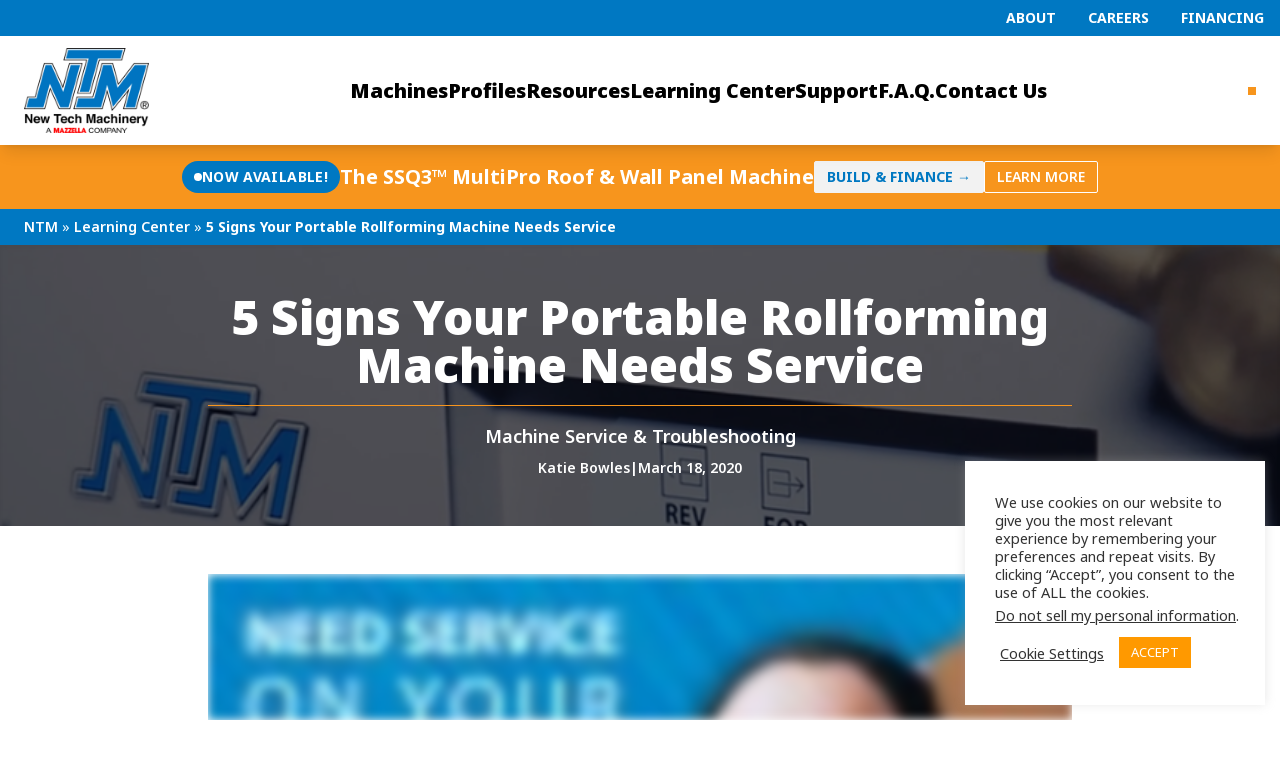

--- FILE ---
content_type: text/html; charset=UTF-8
request_url: https://newtechmachinery.com/learning-center/signs-portable-rollforming-machine-service/
body_size: 30529
content:


<!DOCTYPE html>
<html lang="en-US">

<head>
	<meta charset="UTF-8">
	<meta name="viewport" content="width=device-width">
	<link rel="profile" href="http://gmpg.org/xfn/11">
	<link rel="pingback" href="https://newtechmachinery.com/xmlrpc.php">

	<!-- Start of HubSpot Embed Code -->
	<script type="text/javascript" id="hs-script-loader" async defer src="//js.hs-scripts.com/4478417.js"></script>
	<!-- End of HubSpot Embed Code -->


	<!-- Google tag (gtag.js) -->
	<script async src="https://www.googletagmanager.com/gtag/js?id=G-2ENZENQCPC"></script>
	<script>
		window.dataLayer = window.dataLayer || [];
		function gtag() { dataLayer.push(arguments); }
		gtag('js', new Date());

		gtag('config', 'G-2ENZENQCPC');
	</script>

	<meta name='robots' content='index, follow, max-image-preview:large, max-snippet:-1, max-video-preview:-1' />

	<!-- This site is optimized with the Yoast SEO Premium plugin v26.6 (Yoast SEO v26.8) - https://yoast.com/product/yoast-seo-premium-wordpress/ -->
	<title>5 Signs Your Portable Rollforming Machine Needs Service</title>
	<meta name="description" content="How do you know if your portable rollforming machine needs service or repair? What should you do if it does? Here are five signs to be aware of..." />
	<link rel="canonical" href="https://newtechmachinery.com/learning-center/signs-portable-rollforming-machine-service/" />
	<meta property="og:locale" content="en_US" />
	<meta property="og:type" content="article" />
	<meta property="og:title" content="5 Signs Your Portable Rollforming Machine Needs Service" />
	<meta property="og:description" content="Troubleshooting problems on your portable rollforming machine can help you save time and money, but how do you know when an issue requires assistance from a service technician? Learn what signs and sounds may indicate that your machine needs service and/or repair." />
	<meta property="og:url" content="https://newtechmachinery.com/learning-center/signs-portable-rollforming-machine-service/" />
	<meta property="og:site_name" content="New Tech Machinery" />
	<meta property="article:publisher" content="https://www.facebook.com/NTMMazzella/" />
	<meta property="article:published_time" content="2020-03-18T12:50:00+00:00" />
	<meta property="article:modified_time" content="2025-02-25T03:09:49+00:00" />
	<meta property="og:image" content="https://newtechmachinery.com/wp-content/uploads/2021/03/Start_Stop_Controls.png" />
	<meta property="og:image:width" content="864" />
	<meta property="og:image:height" content="572" />
	<meta property="og:image:type" content="image/png" />
	<meta name="author" content="Katie Bowles" />
	<meta name="twitter:card" content="summary_large_image" />
	<meta name="twitter:creator" content="@NewTechMach" />
	<meta name="twitter:site" content="@NewTechMach" />
	<meta name="twitter:label1" content="Written by" />
	<meta name="twitter:data1" content="Katie Bowles" />
	<meta name="twitter:label2" content="Est. reading time" />
	<meta name="twitter:data2" content="12 minutes" />
	<script type="application/ld+json" class="yoast-schema-graph">{"@context":"https://schema.org","@graph":[{"@type":"Article","@id":"https://newtechmachinery.com/learning-center/signs-portable-rollforming-machine-service/#article","isPartOf":{"@id":"https://newtechmachinery.com/learning-center/signs-portable-rollforming-machine-service/"},"author":{"name":"Katie Bowles","@id":"https://newtechmachinery.com/#/schema/person/1ed388a935cf8e6b810463b240a4f04d"},"headline":"5 Signs Your Portable Rollforming Machine Needs Service","datePublished":"2020-03-18T12:50:00+00:00","dateModified":"2025-02-25T03:09:49+00:00","mainEntityOfPage":{"@id":"https://newtechmachinery.com/learning-center/signs-portable-rollforming-machine-service/"},"wordCount":2381,"publisher":{"@id":"https://newtechmachinery.com/#organization"},"image":{"@id":"https://newtechmachinery.com/learning-center/signs-portable-rollforming-machine-service/#primaryimage"},"thumbnailUrl":"https://newtechmachinery.com/wp-content/uploads/2021/03/Start_Stop_Controls.png","keywords":["machine maintenance","machine service","service department"],"articleSection":["Machine service &amp; troubleshooting"],"inLanguage":"en-US"},{"@type":"WebPage","@id":"https://newtechmachinery.com/learning-center/signs-portable-rollforming-machine-service/","url":"https://newtechmachinery.com/learning-center/signs-portable-rollforming-machine-service/","name":"5 Signs Your Portable Rollforming Machine Needs Service","isPartOf":{"@id":"https://newtechmachinery.com/#website"},"primaryImageOfPage":{"@id":"https://newtechmachinery.com/learning-center/signs-portable-rollforming-machine-service/#primaryimage"},"image":{"@id":"https://newtechmachinery.com/learning-center/signs-portable-rollforming-machine-service/#primaryimage"},"thumbnailUrl":"https://newtechmachinery.com/wp-content/uploads/2021/03/Start_Stop_Controls.png","datePublished":"2020-03-18T12:50:00+00:00","dateModified":"2025-02-25T03:09:49+00:00","description":"How do you know if your portable rollforming machine needs service or repair? What should you do if it does? Here are five signs to be aware of...","breadcrumb":{"@id":"https://newtechmachinery.com/learning-center/signs-portable-rollforming-machine-service/#breadcrumb"},"inLanguage":"en-US","potentialAction":[{"@type":"ReadAction","target":["https://newtechmachinery.com/learning-center/signs-portable-rollforming-machine-service/"]}]},{"@type":"ImageObject","inLanguage":"en-US","@id":"https://newtechmachinery.com/learning-center/signs-portable-rollforming-machine-service/#primaryimage","url":"https://newtechmachinery.com/wp-content/uploads/2021/03/Start_Stop_Controls.png","contentUrl":"https://newtechmachinery.com/wp-content/uploads/2021/03/Start_Stop_Controls.png","width":864,"height":572,"caption":"(article) 5 Signs Your Portable Rollforming Machine Needs Service"},{"@type":"BreadcrumbList","@id":"https://newtechmachinery.com/learning-center/signs-portable-rollforming-machine-service/#breadcrumb","itemListElement":[{"@type":"ListItem","position":1,"name":"NTM","item":"https://newtechmachinery.com/"},{"@type":"ListItem","position":2,"name":"Learning Center","item":"https://newtechmachinery.com/learning-center/"},{"@type":"ListItem","position":3,"name":"5 Signs Your Portable Rollforming Machine Needs Service"}]},{"@type":"WebSite","@id":"https://newtechmachinery.com/#website","url":"https://newtechmachinery.com/","name":"New Tech Machinery","description":"The world&#039;s finest portable rollforming machines","publisher":{"@id":"https://newtechmachinery.com/#organization"},"potentialAction":[{"@type":"SearchAction","target":{"@type":"EntryPoint","urlTemplate":"https://newtechmachinery.com/?s={search_term_string}"},"query-input":{"@type":"PropertyValueSpecification","valueRequired":true,"valueName":"search_term_string"}}],"inLanguage":"en-US"},{"@type":"Organization","@id":"https://newtechmachinery.com/#organization","name":"NewTech Machinery","url":"https://newtechmachinery.com/","logo":{"@type":"ImageObject","inLanguage":"en-US","@id":"https://newtechmachinery.com/#/schema/logo/image/","url":"https://newtechmachinery.com/wp-content/uploads/2021/05/cropped-Logo-300px.png","contentUrl":"https://newtechmachinery.com/wp-content/uploads/2021/05/cropped-Logo-300px.png","width":300,"height":207,"caption":"NewTech Machinery"},"image":{"@id":"https://newtechmachinery.com/#/schema/logo/image/"},"sameAs":["https://www.facebook.com/NTMMazzella/","https://x.com/NewTechMach","https://www.instagram.com/newtechmach/","https://www.youtube.com/c/NewTechMachinery"]},{"@type":"Person","@id":"https://newtechmachinery.com/#/schema/person/1ed388a935cf8e6b810463b240a4f04d","name":"Katie Bowles","image":{"@type":"ImageObject","inLanguage":"en-US","@id":"https://newtechmachinery.com/#/schema/person/image/","url":"https://secure.gravatar.com/avatar/0225bbaa7c7582c1203a90dd049f97f46424355deac9bc48320ede147db33445?s=96&d=mm&r=g","contentUrl":"https://secure.gravatar.com/avatar/0225bbaa7c7582c1203a90dd049f97f46424355deac9bc48320ede147db33445?s=96&d=mm&r=g","caption":"Katie Bowles"},"url":"https://newtechmachinery.com/learning-center/author/kbowles/"}]}</script>
	<!-- / Yoast SEO Premium plugin. -->


<script type='application/javascript'  id='pys-version-script'>console.log('PixelYourSite Free version 11.1.5');</script>
<link rel='dns-prefetch' href='//www.googletagmanager.com' />
<link rel="alternate" title="oEmbed (JSON)" type="application/json+oembed" href="https://newtechmachinery.com/wp-json/oembed/1.0/embed?url=https%3A%2F%2Fnewtechmachinery.com%2Flearning-center%2Fsigns-portable-rollforming-machine-service%2F" />
<link rel="alternate" title="oEmbed (XML)" type="text/xml+oembed" href="https://newtechmachinery.com/wp-json/oembed/1.0/embed?url=https%3A%2F%2Fnewtechmachinery.com%2Flearning-center%2Fsigns-portable-rollforming-machine-service%2F&#038;format=xml" />
<style id='wp-img-auto-sizes-contain-inline-css' type='text/css'>
img:is([sizes=auto i],[sizes^="auto," i]){contain-intrinsic-size:3000px 1500px}
/*# sourceURL=wp-img-auto-sizes-contain-inline-css */
</style>
<style id='wp-emoji-styles-inline-css' type='text/css'>

	img.wp-smiley, img.emoji {
		display: inline !important;
		border: none !important;
		box-shadow: none !important;
		height: 1em !important;
		width: 1em !important;
		margin: 0 0.07em !important;
		vertical-align: -0.1em !important;
		background: none !important;
		padding: 0 !important;
	}
/*# sourceURL=wp-emoji-styles-inline-css */
</style>
<link rel='stylesheet' id='wp-block-library-css' href='https://newtechmachinery.com/wp-includes/css/dist/block-library/style.min.css?ver=6.9' type='text/css' media='all' />
<style id='wp-block-heading-inline-css' type='text/css'>
h1:where(.wp-block-heading).has-background,h2:where(.wp-block-heading).has-background,h3:where(.wp-block-heading).has-background,h4:where(.wp-block-heading).has-background,h5:where(.wp-block-heading).has-background,h6:where(.wp-block-heading).has-background{padding:1.25em 2.375em}h1.has-text-align-left[style*=writing-mode]:where([style*=vertical-lr]),h1.has-text-align-right[style*=writing-mode]:where([style*=vertical-rl]),h2.has-text-align-left[style*=writing-mode]:where([style*=vertical-lr]),h2.has-text-align-right[style*=writing-mode]:where([style*=vertical-rl]),h3.has-text-align-left[style*=writing-mode]:where([style*=vertical-lr]),h3.has-text-align-right[style*=writing-mode]:where([style*=vertical-rl]),h4.has-text-align-left[style*=writing-mode]:where([style*=vertical-lr]),h4.has-text-align-right[style*=writing-mode]:where([style*=vertical-rl]),h5.has-text-align-left[style*=writing-mode]:where([style*=vertical-lr]),h5.has-text-align-right[style*=writing-mode]:where([style*=vertical-rl]),h6.has-text-align-left[style*=writing-mode]:where([style*=vertical-lr]),h6.has-text-align-right[style*=writing-mode]:where([style*=vertical-rl]){rotate:180deg}
/*# sourceURL=https://newtechmachinery.com/wp-includes/blocks/heading/style.min.css */
</style>
<style id='wp-block-image-inline-css' type='text/css'>
.wp-block-image>a,.wp-block-image>figure>a{display:inline-block}.wp-block-image img{box-sizing:border-box;height:auto;max-width:100%;vertical-align:bottom}@media not (prefers-reduced-motion){.wp-block-image img.hide{visibility:hidden}.wp-block-image img.show{animation:show-content-image .4s}}.wp-block-image[style*=border-radius] img,.wp-block-image[style*=border-radius]>a{border-radius:inherit}.wp-block-image.has-custom-border img{box-sizing:border-box}.wp-block-image.aligncenter{text-align:center}.wp-block-image.alignfull>a,.wp-block-image.alignwide>a{width:100%}.wp-block-image.alignfull img,.wp-block-image.alignwide img{height:auto;width:100%}.wp-block-image .aligncenter,.wp-block-image .alignleft,.wp-block-image .alignright,.wp-block-image.aligncenter,.wp-block-image.alignleft,.wp-block-image.alignright{display:table}.wp-block-image .aligncenter>figcaption,.wp-block-image .alignleft>figcaption,.wp-block-image .alignright>figcaption,.wp-block-image.aligncenter>figcaption,.wp-block-image.alignleft>figcaption,.wp-block-image.alignright>figcaption{caption-side:bottom;display:table-caption}.wp-block-image .alignleft{float:left;margin:.5em 1em .5em 0}.wp-block-image .alignright{float:right;margin:.5em 0 .5em 1em}.wp-block-image .aligncenter{margin-left:auto;margin-right:auto}.wp-block-image :where(figcaption){margin-bottom:1em;margin-top:.5em}.wp-block-image.is-style-circle-mask img{border-radius:9999px}@supports ((-webkit-mask-image:none) or (mask-image:none)) or (-webkit-mask-image:none){.wp-block-image.is-style-circle-mask img{border-radius:0;-webkit-mask-image:url('data:image/svg+xml;utf8,<svg viewBox="0 0 100 100" xmlns="http://www.w3.org/2000/svg"><circle cx="50" cy="50" r="50"/></svg>');mask-image:url('data:image/svg+xml;utf8,<svg viewBox="0 0 100 100" xmlns="http://www.w3.org/2000/svg"><circle cx="50" cy="50" r="50"/></svg>');mask-mode:alpha;-webkit-mask-position:center;mask-position:center;-webkit-mask-repeat:no-repeat;mask-repeat:no-repeat;-webkit-mask-size:contain;mask-size:contain}}:root :where(.wp-block-image.is-style-rounded img,.wp-block-image .is-style-rounded img){border-radius:9999px}.wp-block-image figure{margin:0}.wp-lightbox-container{display:flex;flex-direction:column;position:relative}.wp-lightbox-container img{cursor:zoom-in}.wp-lightbox-container img:hover+button{opacity:1}.wp-lightbox-container button{align-items:center;backdrop-filter:blur(16px) saturate(180%);background-color:#5a5a5a40;border:none;border-radius:4px;cursor:zoom-in;display:flex;height:20px;justify-content:center;opacity:0;padding:0;position:absolute;right:16px;text-align:center;top:16px;width:20px;z-index:100}@media not (prefers-reduced-motion){.wp-lightbox-container button{transition:opacity .2s ease}}.wp-lightbox-container button:focus-visible{outline:3px auto #5a5a5a40;outline:3px auto -webkit-focus-ring-color;outline-offset:3px}.wp-lightbox-container button:hover{cursor:pointer;opacity:1}.wp-lightbox-container button:focus{opacity:1}.wp-lightbox-container button:focus,.wp-lightbox-container button:hover,.wp-lightbox-container button:not(:hover):not(:active):not(.has-background){background-color:#5a5a5a40;border:none}.wp-lightbox-overlay{box-sizing:border-box;cursor:zoom-out;height:100vh;left:0;overflow:hidden;position:fixed;top:0;visibility:hidden;width:100%;z-index:100000}.wp-lightbox-overlay .close-button{align-items:center;cursor:pointer;display:flex;justify-content:center;min-height:40px;min-width:40px;padding:0;position:absolute;right:calc(env(safe-area-inset-right) + 16px);top:calc(env(safe-area-inset-top) + 16px);z-index:5000000}.wp-lightbox-overlay .close-button:focus,.wp-lightbox-overlay .close-button:hover,.wp-lightbox-overlay .close-button:not(:hover):not(:active):not(.has-background){background:none;border:none}.wp-lightbox-overlay .lightbox-image-container{height:var(--wp--lightbox-container-height);left:50%;overflow:hidden;position:absolute;top:50%;transform:translate(-50%,-50%);transform-origin:top left;width:var(--wp--lightbox-container-width);z-index:9999999999}.wp-lightbox-overlay .wp-block-image{align-items:center;box-sizing:border-box;display:flex;height:100%;justify-content:center;margin:0;position:relative;transform-origin:0 0;width:100%;z-index:3000000}.wp-lightbox-overlay .wp-block-image img{height:var(--wp--lightbox-image-height);min-height:var(--wp--lightbox-image-height);min-width:var(--wp--lightbox-image-width);width:var(--wp--lightbox-image-width)}.wp-lightbox-overlay .wp-block-image figcaption{display:none}.wp-lightbox-overlay button{background:none;border:none}.wp-lightbox-overlay .scrim{background-color:#fff;height:100%;opacity:.9;position:absolute;width:100%;z-index:2000000}.wp-lightbox-overlay.active{visibility:visible}@media not (prefers-reduced-motion){.wp-lightbox-overlay.active{animation:turn-on-visibility .25s both}.wp-lightbox-overlay.active img{animation:turn-on-visibility .35s both}.wp-lightbox-overlay.show-closing-animation:not(.active){animation:turn-off-visibility .35s both}.wp-lightbox-overlay.show-closing-animation:not(.active) img{animation:turn-off-visibility .25s both}.wp-lightbox-overlay.zoom.active{animation:none;opacity:1;visibility:visible}.wp-lightbox-overlay.zoom.active .lightbox-image-container{animation:lightbox-zoom-in .4s}.wp-lightbox-overlay.zoom.active .lightbox-image-container img{animation:none}.wp-lightbox-overlay.zoom.active .scrim{animation:turn-on-visibility .4s forwards}.wp-lightbox-overlay.zoom.show-closing-animation:not(.active){animation:none}.wp-lightbox-overlay.zoom.show-closing-animation:not(.active) .lightbox-image-container{animation:lightbox-zoom-out .4s}.wp-lightbox-overlay.zoom.show-closing-animation:not(.active) .lightbox-image-container img{animation:none}.wp-lightbox-overlay.zoom.show-closing-animation:not(.active) .scrim{animation:turn-off-visibility .4s forwards}}@keyframes show-content-image{0%{visibility:hidden}99%{visibility:hidden}to{visibility:visible}}@keyframes turn-on-visibility{0%{opacity:0}to{opacity:1}}@keyframes turn-off-visibility{0%{opacity:1;visibility:visible}99%{opacity:0;visibility:visible}to{opacity:0;visibility:hidden}}@keyframes lightbox-zoom-in{0%{transform:translate(calc((-100vw + var(--wp--lightbox-scrollbar-width))/2 + var(--wp--lightbox-initial-left-position)),calc(-50vh + var(--wp--lightbox-initial-top-position))) scale(var(--wp--lightbox-scale))}to{transform:translate(-50%,-50%) scale(1)}}@keyframes lightbox-zoom-out{0%{transform:translate(-50%,-50%) scale(1);visibility:visible}99%{visibility:visible}to{transform:translate(calc((-100vw + var(--wp--lightbox-scrollbar-width))/2 + var(--wp--lightbox-initial-left-position)),calc(-50vh + var(--wp--lightbox-initial-top-position))) scale(var(--wp--lightbox-scale));visibility:hidden}}
/*# sourceURL=https://newtechmachinery.com/wp-includes/blocks/image/style.min.css */
</style>
<style id='wp-block-image-theme-inline-css' type='text/css'>
:root :where(.wp-block-image figcaption){color:#555;font-size:13px;text-align:center}.is-dark-theme :root :where(.wp-block-image figcaption){color:#ffffffa6}.wp-block-image{margin:0 0 1em}
/*# sourceURL=https://newtechmachinery.com/wp-includes/blocks/image/theme.min.css */
</style>
<style id='wp-block-list-inline-css' type='text/css'>
ol,ul{box-sizing:border-box}:root :where(.wp-block-list.has-background){padding:1.25em 2.375em}
/*# sourceURL=https://newtechmachinery.com/wp-includes/blocks/list/style.min.css */
</style>
<style id='wp-block-paragraph-inline-css' type='text/css'>
.is-small-text{font-size:.875em}.is-regular-text{font-size:1em}.is-large-text{font-size:2.25em}.is-larger-text{font-size:3em}.has-drop-cap:not(:focus):first-letter{float:left;font-size:8.4em;font-style:normal;font-weight:100;line-height:.68;margin:.05em .1em 0 0;text-transform:uppercase}body.rtl .has-drop-cap:not(:focus):first-letter{float:none;margin-left:.1em}p.has-drop-cap.has-background{overflow:hidden}:root :where(p.has-background){padding:1.25em 2.375em}:where(p.has-text-color:not(.has-link-color)) a{color:inherit}p.has-text-align-left[style*="writing-mode:vertical-lr"],p.has-text-align-right[style*="writing-mode:vertical-rl"]{rotate:180deg}
/*# sourceURL=https://newtechmachinery.com/wp-includes/blocks/paragraph/style.min.css */
</style>
<style id='wp-block-separator-inline-css' type='text/css'>
@charset "UTF-8";.wp-block-separator{border:none;border-top:2px solid}:root :where(.wp-block-separator.is-style-dots){height:auto;line-height:1;text-align:center}:root :where(.wp-block-separator.is-style-dots):before{color:currentColor;content:"···";font-family:serif;font-size:1.5em;letter-spacing:2em;padding-left:2em}.wp-block-separator.is-style-dots{background:none!important;border:none!important}
/*# sourceURL=https://newtechmachinery.com/wp-includes/blocks/separator/style.min.css */
</style>
<style id='wp-block-separator-theme-inline-css' type='text/css'>
.wp-block-separator.has-css-opacity{opacity:.4}.wp-block-separator{border:none;border-bottom:2px solid;margin-left:auto;margin-right:auto}.wp-block-separator.has-alpha-channel-opacity{opacity:1}.wp-block-separator:not(.is-style-wide):not(.is-style-dots){width:100px}.wp-block-separator.has-background:not(.is-style-dots){border-bottom:none;height:1px}.wp-block-separator.has-background:not(.is-style-wide):not(.is-style-dots){height:2px}
/*# sourceURL=https://newtechmachinery.com/wp-includes/blocks/separator/theme.min.css */
</style>
<link rel='stylesheet' id='wc-blocks-style-css' href='https://newtechmachinery.com/wp-content/plugins/woocommerce/assets/client/blocks/wc-blocks.css?ver=wc-10.4.3' type='text/css' media='all' />
<style id='global-styles-inline-css' type='text/css'>
:root{--wp--preset--aspect-ratio--square: 1;--wp--preset--aspect-ratio--4-3: 4/3;--wp--preset--aspect-ratio--3-4: 3/4;--wp--preset--aspect-ratio--3-2: 3/2;--wp--preset--aspect-ratio--2-3: 2/3;--wp--preset--aspect-ratio--16-9: 16/9;--wp--preset--aspect-ratio--9-16: 9/16;--wp--preset--color--black: #000000;--wp--preset--color--cyan-bluish-gray: #abb8c3;--wp--preset--color--white: #ffffff;--wp--preset--color--pale-pink: #f78da7;--wp--preset--color--vivid-red: #cf2e2e;--wp--preset--color--luminous-vivid-orange: #ff6900;--wp--preset--color--luminous-vivid-amber: #fcb900;--wp--preset--color--light-green-cyan: #7bdcb5;--wp--preset--color--vivid-green-cyan: #00d084;--wp--preset--color--pale-cyan-blue: #8ed1fc;--wp--preset--color--vivid-cyan-blue: #0693e3;--wp--preset--color--vivid-purple: #9b51e0;--wp--preset--color--primary: #0EA5E9;--wp--preset--color--secondary: #0c0a09;--wp--preset--color--dark: #1c1917;--wp--preset--color--medium: #d6d3d1;--wp--preset--color--light: #f5f5f4;--wp--preset--gradient--vivid-cyan-blue-to-vivid-purple: linear-gradient(135deg,rgb(6,147,227) 0%,rgb(155,81,224) 100%);--wp--preset--gradient--light-green-cyan-to-vivid-green-cyan: linear-gradient(135deg,rgb(122,220,180) 0%,rgb(0,208,130) 100%);--wp--preset--gradient--luminous-vivid-amber-to-luminous-vivid-orange: linear-gradient(135deg,rgb(252,185,0) 0%,rgb(255,105,0) 100%);--wp--preset--gradient--luminous-vivid-orange-to-vivid-red: linear-gradient(135deg,rgb(255,105,0) 0%,rgb(207,46,46) 100%);--wp--preset--gradient--very-light-gray-to-cyan-bluish-gray: linear-gradient(135deg,rgb(238,238,238) 0%,rgb(169,184,195) 100%);--wp--preset--gradient--cool-to-warm-spectrum: linear-gradient(135deg,rgb(74,234,220) 0%,rgb(151,120,209) 20%,rgb(207,42,186) 40%,rgb(238,44,130) 60%,rgb(251,105,98) 80%,rgb(254,248,76) 100%);--wp--preset--gradient--blush-light-purple: linear-gradient(135deg,rgb(255,206,236) 0%,rgb(152,150,240) 100%);--wp--preset--gradient--blush-bordeaux: linear-gradient(135deg,rgb(254,205,165) 0%,rgb(254,45,45) 50%,rgb(107,0,62) 100%);--wp--preset--gradient--luminous-dusk: linear-gradient(135deg,rgb(255,203,112) 0%,rgb(199,81,192) 50%,rgb(65,88,208) 100%);--wp--preset--gradient--pale-ocean: linear-gradient(135deg,rgb(255,245,203) 0%,rgb(182,227,212) 50%,rgb(51,167,181) 100%);--wp--preset--gradient--electric-grass: linear-gradient(135deg,rgb(202,248,128) 0%,rgb(113,206,126) 100%);--wp--preset--gradient--midnight: linear-gradient(135deg,rgb(2,3,129) 0%,rgb(40,116,252) 100%);--wp--preset--font-size--small: 0.875rem;--wp--preset--font-size--medium: 20px;--wp--preset--font-size--large: 1.125rem;--wp--preset--font-size--x-large: 42px;--wp--preset--font-size--regular: 1.5rem;--wp--preset--font-size--xl: 1.25rem;--wp--preset--font-size--xxl: 1.5rem;--wp--preset--font-size--xxxl: 1.875rem;--wp--preset--spacing--20: 0.44rem;--wp--preset--spacing--30: 0.67rem;--wp--preset--spacing--40: 1rem;--wp--preset--spacing--50: 1.5rem;--wp--preset--spacing--60: 2.25rem;--wp--preset--spacing--70: 3.38rem;--wp--preset--spacing--80: 5.06rem;--wp--preset--shadow--natural: 6px 6px 9px rgba(0, 0, 0, 0.2);--wp--preset--shadow--deep: 12px 12px 50px rgba(0, 0, 0, 0.4);--wp--preset--shadow--sharp: 6px 6px 0px rgba(0, 0, 0, 0.2);--wp--preset--shadow--outlined: 6px 6px 0px -3px rgb(255, 255, 255), 6px 6px rgb(0, 0, 0);--wp--preset--shadow--crisp: 6px 6px 0px rgb(0, 0, 0);}:root { --wp--style--global--content-size: 960px;--wp--style--global--wide-size: 1280px; }:where(body) { margin: 0; }.wp-site-blocks > .alignleft { float: left; margin-right: 2em; }.wp-site-blocks > .alignright { float: right; margin-left: 2em; }.wp-site-blocks > .aligncenter { justify-content: center; margin-left: auto; margin-right: auto; }:where(.is-layout-flex){gap: 0.5em;}:where(.is-layout-grid){gap: 0.5em;}.is-layout-flow > .alignleft{float: left;margin-inline-start: 0;margin-inline-end: 2em;}.is-layout-flow > .alignright{float: right;margin-inline-start: 2em;margin-inline-end: 0;}.is-layout-flow > .aligncenter{margin-left: auto !important;margin-right: auto !important;}.is-layout-constrained > .alignleft{float: left;margin-inline-start: 0;margin-inline-end: 2em;}.is-layout-constrained > .alignright{float: right;margin-inline-start: 2em;margin-inline-end: 0;}.is-layout-constrained > .aligncenter{margin-left: auto !important;margin-right: auto !important;}.is-layout-constrained > :where(:not(.alignleft):not(.alignright):not(.alignfull)){max-width: var(--wp--style--global--content-size);margin-left: auto !important;margin-right: auto !important;}.is-layout-constrained > .alignwide{max-width: var(--wp--style--global--wide-size);}body .is-layout-flex{display: flex;}.is-layout-flex{flex-wrap: wrap;align-items: center;}.is-layout-flex > :is(*, div){margin: 0;}body .is-layout-grid{display: grid;}.is-layout-grid > :is(*, div){margin: 0;}body{padding-top: 0px;padding-right: 0px;padding-bottom: 0px;padding-left: 0px;}a:where(:not(.wp-element-button)){text-decoration: underline;}:root :where(.wp-element-button, .wp-block-button__link){background-color: #32373c;border-width: 0;color: #fff;font-family: inherit;font-size: inherit;font-style: inherit;font-weight: inherit;letter-spacing: inherit;line-height: inherit;padding-top: calc(0.667em + 2px);padding-right: calc(1.333em + 2px);padding-bottom: calc(0.667em + 2px);padding-left: calc(1.333em + 2px);text-decoration: none;text-transform: inherit;}.has-black-color{color: var(--wp--preset--color--black) !important;}.has-cyan-bluish-gray-color{color: var(--wp--preset--color--cyan-bluish-gray) !important;}.has-white-color{color: var(--wp--preset--color--white) !important;}.has-pale-pink-color{color: var(--wp--preset--color--pale-pink) !important;}.has-vivid-red-color{color: var(--wp--preset--color--vivid-red) !important;}.has-luminous-vivid-orange-color{color: var(--wp--preset--color--luminous-vivid-orange) !important;}.has-luminous-vivid-amber-color{color: var(--wp--preset--color--luminous-vivid-amber) !important;}.has-light-green-cyan-color{color: var(--wp--preset--color--light-green-cyan) !important;}.has-vivid-green-cyan-color{color: var(--wp--preset--color--vivid-green-cyan) !important;}.has-pale-cyan-blue-color{color: var(--wp--preset--color--pale-cyan-blue) !important;}.has-vivid-cyan-blue-color{color: var(--wp--preset--color--vivid-cyan-blue) !important;}.has-vivid-purple-color{color: var(--wp--preset--color--vivid-purple) !important;}.has-primary-color{color: var(--wp--preset--color--primary) !important;}.has-secondary-color{color: var(--wp--preset--color--secondary) !important;}.has-dark-color{color: var(--wp--preset--color--dark) !important;}.has-medium-color{color: var(--wp--preset--color--medium) !important;}.has-light-color{color: var(--wp--preset--color--light) !important;}.has-black-background-color{background-color: var(--wp--preset--color--black) !important;}.has-cyan-bluish-gray-background-color{background-color: var(--wp--preset--color--cyan-bluish-gray) !important;}.has-white-background-color{background-color: var(--wp--preset--color--white) !important;}.has-pale-pink-background-color{background-color: var(--wp--preset--color--pale-pink) !important;}.has-vivid-red-background-color{background-color: var(--wp--preset--color--vivid-red) !important;}.has-luminous-vivid-orange-background-color{background-color: var(--wp--preset--color--luminous-vivid-orange) !important;}.has-luminous-vivid-amber-background-color{background-color: var(--wp--preset--color--luminous-vivid-amber) !important;}.has-light-green-cyan-background-color{background-color: var(--wp--preset--color--light-green-cyan) !important;}.has-vivid-green-cyan-background-color{background-color: var(--wp--preset--color--vivid-green-cyan) !important;}.has-pale-cyan-blue-background-color{background-color: var(--wp--preset--color--pale-cyan-blue) !important;}.has-vivid-cyan-blue-background-color{background-color: var(--wp--preset--color--vivid-cyan-blue) !important;}.has-vivid-purple-background-color{background-color: var(--wp--preset--color--vivid-purple) !important;}.has-primary-background-color{background-color: var(--wp--preset--color--primary) !important;}.has-secondary-background-color{background-color: var(--wp--preset--color--secondary) !important;}.has-dark-background-color{background-color: var(--wp--preset--color--dark) !important;}.has-medium-background-color{background-color: var(--wp--preset--color--medium) !important;}.has-light-background-color{background-color: var(--wp--preset--color--light) !important;}.has-black-border-color{border-color: var(--wp--preset--color--black) !important;}.has-cyan-bluish-gray-border-color{border-color: var(--wp--preset--color--cyan-bluish-gray) !important;}.has-white-border-color{border-color: var(--wp--preset--color--white) !important;}.has-pale-pink-border-color{border-color: var(--wp--preset--color--pale-pink) !important;}.has-vivid-red-border-color{border-color: var(--wp--preset--color--vivid-red) !important;}.has-luminous-vivid-orange-border-color{border-color: var(--wp--preset--color--luminous-vivid-orange) !important;}.has-luminous-vivid-amber-border-color{border-color: var(--wp--preset--color--luminous-vivid-amber) !important;}.has-light-green-cyan-border-color{border-color: var(--wp--preset--color--light-green-cyan) !important;}.has-vivid-green-cyan-border-color{border-color: var(--wp--preset--color--vivid-green-cyan) !important;}.has-pale-cyan-blue-border-color{border-color: var(--wp--preset--color--pale-cyan-blue) !important;}.has-vivid-cyan-blue-border-color{border-color: var(--wp--preset--color--vivid-cyan-blue) !important;}.has-vivid-purple-border-color{border-color: var(--wp--preset--color--vivid-purple) !important;}.has-primary-border-color{border-color: var(--wp--preset--color--primary) !important;}.has-secondary-border-color{border-color: var(--wp--preset--color--secondary) !important;}.has-dark-border-color{border-color: var(--wp--preset--color--dark) !important;}.has-medium-border-color{border-color: var(--wp--preset--color--medium) !important;}.has-light-border-color{border-color: var(--wp--preset--color--light) !important;}.has-vivid-cyan-blue-to-vivid-purple-gradient-background{background: var(--wp--preset--gradient--vivid-cyan-blue-to-vivid-purple) !important;}.has-light-green-cyan-to-vivid-green-cyan-gradient-background{background: var(--wp--preset--gradient--light-green-cyan-to-vivid-green-cyan) !important;}.has-luminous-vivid-amber-to-luminous-vivid-orange-gradient-background{background: var(--wp--preset--gradient--luminous-vivid-amber-to-luminous-vivid-orange) !important;}.has-luminous-vivid-orange-to-vivid-red-gradient-background{background: var(--wp--preset--gradient--luminous-vivid-orange-to-vivid-red) !important;}.has-very-light-gray-to-cyan-bluish-gray-gradient-background{background: var(--wp--preset--gradient--very-light-gray-to-cyan-bluish-gray) !important;}.has-cool-to-warm-spectrum-gradient-background{background: var(--wp--preset--gradient--cool-to-warm-spectrum) !important;}.has-blush-light-purple-gradient-background{background: var(--wp--preset--gradient--blush-light-purple) !important;}.has-blush-bordeaux-gradient-background{background: var(--wp--preset--gradient--blush-bordeaux) !important;}.has-luminous-dusk-gradient-background{background: var(--wp--preset--gradient--luminous-dusk) !important;}.has-pale-ocean-gradient-background{background: var(--wp--preset--gradient--pale-ocean) !important;}.has-electric-grass-gradient-background{background: var(--wp--preset--gradient--electric-grass) !important;}.has-midnight-gradient-background{background: var(--wp--preset--gradient--midnight) !important;}.has-small-font-size{font-size: var(--wp--preset--font-size--small) !important;}.has-medium-font-size{font-size: var(--wp--preset--font-size--medium) !important;}.has-large-font-size{font-size: var(--wp--preset--font-size--large) !important;}.has-x-large-font-size{font-size: var(--wp--preset--font-size--x-large) !important;}.has-regular-font-size{font-size: var(--wp--preset--font-size--regular) !important;}.has-xl-font-size{font-size: var(--wp--preset--font-size--xl) !important;}.has-xxl-font-size{font-size: var(--wp--preset--font-size--xxl) !important;}.has-xxxl-font-size{font-size: var(--wp--preset--font-size--xxxl) !important;}
/*# sourceURL=global-styles-inline-css */
</style>

<link rel='stylesheet' id='cookie-law-info-css' href='https://newtechmachinery.com/wp-content/plugins/cookie-law-info/legacy/public/css/cookie-law-info-public.css?ver=3.3.9.1' type='text/css' media='all' />
<link rel='stylesheet' id='cookie-law-info-gdpr-css' href='https://newtechmachinery.com/wp-content/plugins/cookie-law-info/legacy/public/css/cookie-law-info-gdpr.css?ver=3.3.9.1' type='text/css' media='all' />
<link rel='stylesheet' id='woocommerce-layout-css' href='https://newtechmachinery.com/wp-content/plugins/woocommerce/assets/css/woocommerce-layout.css?ver=10.4.3' type='text/css' media='all' />
<link rel='stylesheet' id='woocommerce-smallscreen-css' href='https://newtechmachinery.com/wp-content/plugins/woocommerce/assets/css/woocommerce-smallscreen.css?ver=10.4.3' type='text/css' media='only screen and (max-width: 768px)' />
<link rel='stylesheet' id='woocommerce-general-css' href='https://newtechmachinery.com/wp-content/plugins/woocommerce/assets/css/woocommerce.css?ver=10.4.3' type='text/css' media='all' />
<style id='woocommerce-inline-inline-css' type='text/css'>
.woocommerce form .form-row .required { visibility: visible; }
/*# sourceURL=woocommerce-inline-inline-css */
</style>
<link rel='stylesheet' id='wpa-style-css' href='https://newtechmachinery.com/wp-content/plugins/wp-accessibility/css/wpa-style.css?ver=2.3.0' type='text/css' media='all' />
<style id='wpa-style-inline-css' type='text/css'>

.wpa-hide-ltr#skiplinks a, .wpa-hide-ltr#skiplinks a:hover, .wpa-hide-ltr#skiplinks a:visited {
	
}
.wpa-hide-ltr#skiplinks a:active,  .wpa-hide-ltr#skiplinks a:focus {
	
}
	:root { --admin-bar-top : 7px; }
/*# sourceURL=wpa-style-inline-css */
</style>
<link rel='stylesheet' id='dashicons-css' href='https://newtechmachinery.com/wp-includes/css/dashicons.min.css?ver=6.9' type='text/css' media='all' />
<link rel='stylesheet' id='search-filter-plugin-styles-css' href='https://newtechmachinery.com/wp-content/plugins/search-filter-pro/public/assets/css/search-filter.min.css?ver=2.5.16' type='text/css' media='all' />
<link rel='stylesheet' id='tailpress-css' href='https://newtechmachinery.com/wp-content/themes/mazz-ntm/css/app.css?ver=1.0' type='text/css' media='all' />
<link rel='stylesheet' id='wp-pagenavi-css' href='https://newtechmachinery.com/wp-content/plugins/wp-pagenavi/pagenavi-css.css?ver=2.70' type='text/css' media='all' />
<link rel='stylesheet' id='hurrytimer-css' href='https://newtechmachinery.com/wp-content/uploads/hurrytimer/css/d4018fb1a9579ea4.css?ver=6.9' type='text/css' media='all' />
<script type="text/javascript" id="jquery-core-js-extra">
/* <![CDATA[ */
var pysFacebookRest = {"restApiUrl":"https://newtechmachinery.com/wp-json/pys-facebook/v1/event","debug":""};
//# sourceURL=jquery-core-js-extra
/* ]]> */
</script>
<script type="text/javascript" src="https://newtechmachinery.com/wp-includes/js/jquery/jquery.min.js?ver=3.7.1" id="jquery-core-js"></script>
<script type="text/javascript" src="https://newtechmachinery.com/wp-includes/js/jquery/jquery-migrate.min.js?ver=3.4.1" id="jquery-migrate-js"></script>
<script type="text/javascript" id="cookie-law-info-js-extra">
/* <![CDATA[ */
var Cli_Data = {"nn_cookie_ids":[],"cookielist":[],"non_necessary_cookies":[],"ccpaEnabled":"1","ccpaRegionBased":"","ccpaBarEnabled":"1","strictlyEnabled":["necessary","obligatoire"],"ccpaType":"ccpa_gdpr","js_blocking":"1","custom_integration":"","triggerDomRefresh":"","secure_cookies":""};
var cli_cookiebar_settings = {"animate_speed_hide":"500","animate_speed_show":"500","background":"#FFF","border":"#b1a6a6c2","border_on":"","button_1_button_colour":"#ff9900","button_1_button_hover":"#cc7a00","button_1_link_colour":"#fff","button_1_as_button":"1","button_1_new_win":"","button_2_button_colour":"#333","button_2_button_hover":"#292929","button_2_link_colour":"#444","button_2_as_button":"","button_2_hidebar":"","button_3_button_colour":"#dedfe0","button_3_button_hover":"#b2b2b3","button_3_link_colour":"#333333","button_3_as_button":"1","button_3_new_win":"","button_4_button_colour":"#000","button_4_button_hover":"#000000","button_4_link_colour":"#333333","button_4_as_button":"","button_7_button_colour":"#ff9900","button_7_button_hover":"#cc7a00","button_7_link_colour":"#fff","button_7_as_button":"1","button_7_new_win":"","font_family":"inherit","header_fix":"","notify_animate_hide":"1","notify_animate_show":"","notify_div_id":"#cookie-law-info-bar","notify_position_horizontal":"right","notify_position_vertical":"bottom","scroll_close":"","scroll_close_reload":"","accept_close_reload":"","reject_close_reload":"","showagain_tab":"","showagain_background":"#fff","showagain_border":"#000","showagain_div_id":"#cookie-law-info-again","showagain_x_position":"100px","text":"#333333","show_once_yn":"","show_once":"10000","logging_on":"","as_popup":"","popup_overlay":"1","bar_heading_text":"","cookie_bar_as":"widget","popup_showagain_position":"bottom-right","widget_position":"right"};
var log_object = {"ajax_url":"https://newtechmachinery.com/wp-admin/admin-ajax.php"};
//# sourceURL=cookie-law-info-js-extra
/* ]]> */
</script>
<script type="text/javascript" src="https://newtechmachinery.com/wp-content/plugins/cookie-law-info/legacy/public/js/cookie-law-info-public.js?ver=3.3.9.1" id="cookie-law-info-js"></script>
<script type="text/javascript" id="cookie-law-info-ccpa-js-extra">
/* <![CDATA[ */
var ccpa_data = {"opt_out_prompt":"Do you really wish to opt out?","opt_out_confirm":"Confirm","opt_out_cancel":"Cancel"};
//# sourceURL=cookie-law-info-ccpa-js-extra
/* ]]> */
</script>
<script type="text/javascript" src="https://newtechmachinery.com/wp-content/plugins/cookie-law-info/legacy/admin/modules/ccpa/assets/js/cookie-law-info-ccpa.js?ver=3.3.9.1" id="cookie-law-info-ccpa-js"></script>
<script type="text/javascript" src="https://newtechmachinery.com/wp-content/plugins/woocommerce/assets/js/jquery-blockui/jquery.blockUI.min.js?ver=2.7.0-wc.10.4.3" id="wc-jquery-blockui-js" defer="defer" data-wp-strategy="defer"></script>
<script type="text/javascript" id="wc-add-to-cart-js-extra">
/* <![CDATA[ */
var wc_add_to_cart_params = {"ajax_url":"/wp-admin/admin-ajax.php","wc_ajax_url":"/?wc-ajax=%%endpoint%%","i18n_view_cart":"View cart","cart_url":"https://newtechmachinery.com/cart/","is_cart":"","cart_redirect_after_add":"no"};
//# sourceURL=wc-add-to-cart-js-extra
/* ]]> */
</script>
<script type="text/javascript" src="https://newtechmachinery.com/wp-content/plugins/woocommerce/assets/js/frontend/add-to-cart.min.js?ver=10.4.3" id="wc-add-to-cart-js" defer="defer" data-wp-strategy="defer"></script>
<script type="text/javascript" src="https://newtechmachinery.com/wp-content/plugins/woocommerce/assets/js/js-cookie/js.cookie.min.js?ver=2.1.4-wc.10.4.3" id="wc-js-cookie-js" defer="defer" data-wp-strategy="defer"></script>
<script type="text/javascript" id="woocommerce-js-extra">
/* <![CDATA[ */
var woocommerce_params = {"ajax_url":"/wp-admin/admin-ajax.php","wc_ajax_url":"/?wc-ajax=%%endpoint%%","i18n_password_show":"Show password","i18n_password_hide":"Hide password"};
//# sourceURL=woocommerce-js-extra
/* ]]> */
</script>
<script type="text/javascript" src="https://newtechmachinery.com/wp-content/plugins/woocommerce/assets/js/frontend/woocommerce.min.js?ver=10.4.3" id="woocommerce-js" defer="defer" data-wp-strategy="defer"></script>
<script type="text/javascript" src="https://newtechmachinery.com/wp-content/plugins/pixelyoursite/dist/scripts/jquery.bind-first-0.2.3.min.js?ver=0.2.3" id="jquery-bind-first-js"></script>
<script type="text/javascript" src="https://newtechmachinery.com/wp-content/plugins/pixelyoursite/dist/scripts/js.cookie-2.1.3.min.js?ver=2.1.3" id="js-cookie-pys-js"></script>
<script type="text/javascript" src="https://newtechmachinery.com/wp-content/plugins/pixelyoursite/dist/scripts/tld.min.js?ver=2.3.1" id="js-tld-js"></script>
<script type="text/javascript" id="pys-js-extra">
/* <![CDATA[ */
var pysOptions = {"staticEvents":{"facebook":{"init_event":[{"delay":0,"type":"static","ajaxFire":true,"name":"PageView","pixelIds":["579022048225325"],"eventID":"57985e9f-ddb9-4f7d-a6dd-aedc887d44a8","params":{"post_category":"Machine service & troubleshooting","page_title":"5 Signs Your Portable Rollforming Machine Needs Service","post_type":"post","post_id":958,"plugin":"PixelYourSite","user_role":"guest","event_url":"newtechmachinery.com/learning-center/signs-portable-rollforming-machine-service/"},"e_id":"init_event","ids":[],"hasTimeWindow":false,"timeWindow":0,"woo_order":"","edd_order":""}]}},"dynamicEvents":[],"triggerEvents":[],"triggerEventTypes":[],"facebook":{"pixelIds":["579022048225325"],"advancedMatching":[],"advancedMatchingEnabled":true,"removeMetadata":true,"wooVariableAsSimple":false,"serverApiEnabled":true,"wooCRSendFromServer":false,"send_external_id":null,"enabled_medical":false,"do_not_track_medical_param":["event_url","post_title","page_title","landing_page","content_name","categories","category_name","tags"],"meta_ldu":false},"debug":"","siteUrl":"https://newtechmachinery.com","ajaxUrl":"https://newtechmachinery.com/wp-admin/admin-ajax.php","ajax_event":"505b5a4c82","enable_remove_download_url_param":"1","cookie_duration":"7","last_visit_duration":"60","enable_success_send_form":"","ajaxForServerEvent":"1","ajaxForServerStaticEvent":"1","useSendBeacon":"1","send_external_id":"1","external_id_expire":"180","track_cookie_for_subdomains":"1","google_consent_mode":"1","gdpr":{"ajax_enabled":true,"all_disabled_by_api":true,"facebook_disabled_by_api":false,"analytics_disabled_by_api":false,"google_ads_disabled_by_api":false,"pinterest_disabled_by_api":false,"bing_disabled_by_api":false,"reddit_disabled_by_api":false,"externalID_disabled_by_api":false,"facebook_prior_consent_enabled":true,"analytics_prior_consent_enabled":true,"google_ads_prior_consent_enabled":null,"pinterest_prior_consent_enabled":true,"bing_prior_consent_enabled":true,"cookiebot_integration_enabled":false,"cookiebot_facebook_consent_category":"marketing","cookiebot_analytics_consent_category":"statistics","cookiebot_tiktok_consent_category":"marketing","cookiebot_google_ads_consent_category":"marketing","cookiebot_pinterest_consent_category":"marketing","cookiebot_bing_consent_category":"marketing","consent_magic_integration_enabled":false,"real_cookie_banner_integration_enabled":false,"cookie_notice_integration_enabled":false,"cookie_law_info_integration_enabled":true,"analytics_storage":{"enabled":true,"value":"granted","filter":false},"ad_storage":{"enabled":true,"value":"granted","filter":false},"ad_user_data":{"enabled":true,"value":"granted","filter":false},"ad_personalization":{"enabled":true,"value":"granted","filter":false}},"cookie":{"disabled_all_cookie":false,"disabled_start_session_cookie":false,"disabled_advanced_form_data_cookie":false,"disabled_landing_page_cookie":false,"disabled_first_visit_cookie":false,"disabled_trafficsource_cookie":false,"disabled_utmTerms_cookie":false,"disabled_utmId_cookie":false},"tracking_analytics":{"TrafficSource":"direct","TrafficLanding":"undefined","TrafficUtms":[],"TrafficUtmsId":[]},"GATags":{"ga_datalayer_type":"default","ga_datalayer_name":"dataLayerPYS"},"woo":{"enabled":true,"enabled_save_data_to_orders":true,"addToCartOnButtonEnabled":true,"addToCartOnButtonValueEnabled":true,"addToCartOnButtonValueOption":"price","singleProductId":null,"removeFromCartSelector":"form.woocommerce-cart-form .remove","addToCartCatchMethod":"add_cart_hook","is_order_received_page":false,"containOrderId":false},"edd":{"enabled":false},"cache_bypass":"1769153870"};
//# sourceURL=pys-js-extra
/* ]]> */
</script>
<script type="text/javascript" src="https://newtechmachinery.com/wp-content/plugins/pixelyoursite/dist/scripts/public.js?ver=11.1.5" id="pys-js"></script>

<!-- Google tag (gtag.js) snippet added by Site Kit -->
<!-- Google Analytics snippet added by Site Kit -->
<script type="text/javascript" src="https://www.googletagmanager.com/gtag/js?id=G-2ENZENQCPC" id="google_gtagjs-js" async></script>
<script type="text/javascript" id="google_gtagjs-js-after">
/* <![CDATA[ */
window.dataLayer = window.dataLayer || [];function gtag(){dataLayer.push(arguments);}
gtag("set","linker",{"domains":["newtechmachinery.com"]});
gtag("js", new Date());
gtag("set", "developer_id.dZTNiMT", true);
gtag("config", "G-2ENZENQCPC");
//# sourceURL=google_gtagjs-js-after
/* ]]> */
</script>
<link rel="https://api.w.org/" href="https://newtechmachinery.com/wp-json/" /><link rel="alternate" title="JSON" type="application/json" href="https://newtechmachinery.com/wp-json/wp/v2/posts/958" /><link rel='shortlink' href='https://newtechmachinery.com/?p=958' />
<meta name="generator" content="Site Kit by Google 1.170.0" />			<!-- DO NOT COPY THIS SNIPPET! Start of Page Analytics Tracking for HubSpot WordPress plugin v11.3.37-->
			<script class="hsq-set-content-id" data-content-id="blog-post">
				var _hsq = _hsq || [];
				_hsq.push(["setContentType", "blog-post"]);
			</script>
			<!-- DO NOT COPY THIS SNIPPET! End of Page Analytics Tracking for HubSpot WordPress plugin -->
					<script type="text/javascript">
				(function(c,l,a,r,i,t,y){
					c[a]=c[a]||function(){(c[a].q=c[a].q||[]).push(arguments)};t=l.createElement(r);t.async=1;
					t.src="https://www.clarity.ms/tag/"+i+"?ref=wordpress";y=l.getElementsByTagName(r)[0];y.parentNode.insertBefore(t,y);
				})(window, document, "clarity", "script", "rjqv4ko6q0");
		</script>
		<meta name="facebook-domain-verification" content="ljl8e3xgf0n045j2rngylzts5vd5xm" /><!-- Schema optimized by Schema Pro --><script type="application/ld+json">
{
  "@context": "https://schema.org",
  "@type": ["Organization","Brand","Manufacturer"],
  "@id": "https://newtechmachinery.com/#organization",
  "name": "New Tech Machinery",
  "url": "https://newtechmachinery.com/",
  "logo": "https://newtechmachinery.com/path-to-logo.png",
  "sameAs": [
    "https://www.linkedin.com/company/NEWTECH-UPDATE",
    "https://www.youtube.com/@NEWTECH-UPDATE",
    "https://www.facebook.com/NEWTECH-UPDATE",
    "https://www.instagram.com/NEWTECH-UPDATE"
  ],
  "brand": {
    "@type": "Brand",
    "name": "New Tech Machinery"
  },
  "foundingDate": "YYYY",
  "areaServed": [
    "Worldwide"
    /* Optionally add specific ISO country names for top markets:
    ,"United States","Canada","United Kingdom","Mexico","Australia","Germany","UAE","India","Japan"
    */
  ],
  "knowsAbout": [
    "portable rollforming machines",
    "roof panel rollformers",
    "gutter machines",
    "metal coil handling equipment",
    "machine accessories",
    "training and technical support"
  ],
  "contactPoint": [
    {
      "@type": "ContactPoint",
      "contactType": "Sales",
      "areaServed": ["US","CA","MX","GB","EU","APAC","LATAM","MEA"],
      "telephone": "+1-XXX-XXX-XXXX",
      "email": "sales@newtechmachinery.com",
      "availableLanguage": ["en"]
    },
    {
      "@type": "ContactPoint",
      "contactType": "Technical Support",
      "areaServed": "Worldwide",
      "telephone": "+1-XXX-XXX-XXXX",
      "email": "support@newtechmachinery.com",
      "availableLanguage": ["en"]
    }
  ],
  "hasMerchantReturnPolicy": {
    "@type": "MerchantReturnPolicy",
    "applicableCountry": "Worldwide",
    "returnPolicyCategory": "https://schema.org/MerchantReturnFiniteReturnWindow",
    "returnPolicySeasonalOverride": false,
    "merchantReturnDays": 30
  },
  "isicV4": "2811"
}
</script><!-- / Schema optimized by Schema Pro --><!-- Schema optimized by Schema Pro --><script type="application/ld+json">{"@context":"https://schema.org","@type":"Article","mainEntityOfPage":{"@type":"WebPage","@id":"https://newtechmachinery.com/learning-center/signs-portable-rollforming-machine-service/"},"headline":"5 Signs Your Portable Rollforming Machine Needs Service","image":{"@type":"ImageObject","url":"https://newtechmachinery.com/wp-content/uploads/2021/03/Start_Stop_Controls.png","width":864,"height":572},"datePublished":"2025-02-24T22:09:49+0000","dateModified":"2025-02-24T22:09:49+0000","author":{"@type":"person","name":"Katie Bowles","url":"https://newtechmachinery.com/learning-center/author/kbowles"},"publisher":{"@type":"Organization","name":"New Tech Machinery","logo":{"@type":"ImageObject","url":"https://newtechmachinery.com/wp-content/uploads/2022/01/NTM-Logos-Full_Color-Black_Text-e1642769185342.png"}},"description":"Troubleshooting problems on your portable rollforming machine can help you save time and money, but how do you know when an issue requires assistance from a service technician? Learn what signs and sounds may indicate that your machine needs service and/or repair."}</script><!-- / Schema optimized by Schema Pro --><!-- site-navigation-element Schema optimized by Schema Pro --><script type="application/ld+json">{"@context":"https:\/\/schema.org","@graph":[{"@context":"https:\/\/schema.org","@type":"SiteNavigationElement","id":"site-navigation","name":"Machines","url":"https:\/\/newtechmachinery.com\/machines\/"},{"@context":"https:\/\/schema.org","@type":"SiteNavigationElement","id":"site-navigation","name":"Configure Your Machine New","url":"https:\/\/newtechmachinery.com\/configurator\/"},{"@context":"https:\/\/schema.org","@type":"SiteNavigationElement","id":"site-navigation","name":"Roof & Wall Panel Machines","url":"https:\/\/newtechmachinery.com\/roof-wall-panel-machines\/"},{"@context":"https:\/\/schema.org","@type":"SiteNavigationElement","id":"site-navigation","name":"Seamless Gutter Machines","url":"https:\/\/newtechmachinery.com\/seamless-gutter-machines\/"},{"@context":"https:\/\/schema.org","@type":"SiteNavigationElement","id":"site-navigation","name":"Profiles","url":"https:\/\/newtechmachinery.com\/profiles\/"},{"@context":"https:\/\/schema.org","@type":"SiteNavigationElement","id":"site-navigation","name":"Roof & Wall Panel Profiles","url":"\/profile-search\/?_sft_category=profiles-metal-roof-wall-panel"},{"@context":"https:\/\/schema.org","@type":"SiteNavigationElement","id":"site-navigation","name":"Seamless Gutter Profiles","url":"\/profile-search\/?_sft_category=profiles-gutter"},{"@context":"https:\/\/schema.org","@type":"SiteNavigationElement","id":"site-navigation","name":"Clip Relief \/ Rib Rollers","url":"\/profile-search\/?_sft_category=clip-relief-rib-rollers"},{"@context":"https:\/\/schema.org","@type":"SiteNavigationElement","id":"site-navigation","name":"Resources","url":"\/owner-resources"},{"@context":"https:\/\/schema.org","@type":"SiteNavigationElement","id":"site-navigation","name":"NTM Machine Manuals","url":"https:\/\/newtechmachinery.com\/learning-center\/resource\/manuals\/"},{"@context":"https:\/\/schema.org","@type":"SiteNavigationElement","id":"site-navigation","name":"Warranty Registration","url":"https:\/\/newtechmachinery.com\/machines\/warranty-registration\/"},{"@context":"https:\/\/schema.org","@type":"SiteNavigationElement","id":"site-navigation","name":"UNIQ\u00ae Automatic Control System","url":"https:\/\/newtechmachinery.com\/machines\/uniq-control-system\/"},{"@context":"https:\/\/schema.org","@type":"SiteNavigationElement","id":"site-navigation","name":"Roof Panel Machine Quiz","url":"https:\/\/newtechmachinery.com\/roof-panel-machine-assessment-quiz\/"},{"@context":"https:\/\/schema.org","@type":"SiteNavigationElement","id":"site-navigation","name":"Coil Width Calculator","url":"https:\/\/newtechmachinery.com\/what-coil-width-should-you-use\/"},{"@context":"https:\/\/schema.org","@type":"SiteNavigationElement","id":"site-navigation","name":"All Resources","url":"https:\/\/newtechmachinery.com\/owner-resources\/"},{"@context":"https:\/\/schema.org","@type":"SiteNavigationElement","id":"site-navigation","name":"Learning Center","url":"https:\/\/newtechmachinery.com\/learning-center\/"},{"@context":"https:\/\/schema.org","@type":"SiteNavigationElement","id":"site-navigation","name":"Articles","url":"https:\/\/newtechmachinery.com\/learning-center\/articles\/"},{"@context":"https:\/\/schema.org","@type":"SiteNavigationElement","id":"site-navigation","name":"Videos","url":"https:\/\/newtechmachinery.com\/learning-center\/videos\/"},{"@context":"https:\/\/schema.org","@type":"SiteNavigationElement","id":"site-navigation","name":"Downloads","url":"https:\/\/newtechmachinery.com\/learning-center\/downloads\/"},{"@context":"https:\/\/schema.org","@type":"SiteNavigationElement","id":"site-navigation","name":"Support","url":"https:\/\/support.newtechmachinery.com\/"},{"@context":"https:\/\/schema.org","@type":"SiteNavigationElement","id":"site-navigation","name":"F.A.Q.","url":"https:\/\/newtechmachinery.com\/faq\/"},{"@context":"https:\/\/schema.org","@type":"SiteNavigationElement","id":"site-navigation","name":"Contact Us","url":"https:\/\/newtechmachinery.com\/contact\/"}]}</script><!-- / site-navigation-element Schema optimized by Schema Pro --><meta name="tec-api-version" content="v1"><meta name="tec-api-origin" content="https://newtechmachinery.com"><link rel="alternate" href="https://newtechmachinery.com/wp-json/tribe/events/v1/" />	<noscript><style>.woocommerce-product-gallery{ opacity: 1 !important; }</style></noscript>
	<style type="text/css">.blue-message {
    background-color: #3399ff;
    color: #ffffff;
    text-shadow: none;
    font-size: 16px;
    line-height: 24px;
    padding: 10px;
    padding-top: 10px;
    padding-right: 10px;
    padding-bottom: 10px;
    padding-left: 10px;
}.green-message {
    background-color: #8cc14c;
    color: #ffffff;
    text-shadow: none;
    font-size: 16px;
    line-height: 24px;
    padding: 10px;
    padding-top: 10px;
    padding-right: 10px;
    padding-bottom: 10px;
    padding-left: 10px;
}.orange-message {
    background-color: #faa732;
    color: #ffffff;
    text-shadow: none;
    font-size: 16px;
    line-height: 24px;
    padding: 10px;
    padding-top: 10px;
    padding-right: 10px;
    padding-bottom: 10px;
    padding-left: 10px;
}.red-message {
    background-color: #da4d31;
    color: #ffffff;
    text-shadow: none;
    font-size: 16px;
    line-height: 24px;
    padding: 10px;
    padding-top: 10px;
    padding-right: 10px;
    padding-bottom: 10px;
    padding-left: 10px;
}.grey-message {
    background-color: #53555c;
    color: #ffffff;
    text-shadow: none;
    font-size: 16px;
    line-height: 24px;
    padding: 10px;
    padding-top: 10px;
    padding-right: 10px;
    padding-bottom: 10px;
    padding-left: 10px;
}.left-block {
    background: radial-gradient(ellipse at center center, #ffffff 0%, #f2f2f2 100%);
    color: #8b8e97;
    padding: 10px;
    padding-top: 10px;
    padding-right: 10px;
    padding-bottom: 10px;
    padding-left: 10px;
    margin: 10px;
    margin-top: 10px;
    margin-right: 10px;
    margin-bottom: 10px;
    margin-left: 10px;
    float: left;
}.right-block {
    background: radial-gradient(ellipse at center center, #ffffff 0%, #f2f2f2 100%);
    color: #8b8e97;
    padding: 10px;
    padding-top: 10px;
    padding-right: 10px;
    padding-bottom: 10px;
    padding-left: 10px;
    margin: 10px;
    margin-top: 10px;
    margin-right: 10px;
    margin-bottom: 10px;
    margin-left: 10px;
    float: right;
}.blockquotes {
    background-color: none;
    border-left: 5px solid #f1f1f1;
    color: #8B8E97;
    font-size: 16px;
    font-style: italic;
    line-height: 22px;
    padding-left: 15px;
    padding: 10px;
    padding-top: 10px;
    padding-right: 10px;
    padding-bottom: 10px;
    width: 60%;
    float: left;
}</style>			<style id="wpsp-style-frontend"></style>
			<link rel="icon" href="https://newtechmachinery.com/wp-content/uploads/2021/05/cropped-android-chrome-512x512-1-32x32.png" sizes="32x32" />
<link rel="icon" href="https://newtechmachinery.com/wp-content/uploads/2021/05/cropped-android-chrome-512x512-1-192x192.png" sizes="192x192" />
<link rel="apple-touch-icon" href="https://newtechmachinery.com/wp-content/uploads/2021/05/cropped-android-chrome-512x512-1-180x180.png" />
<meta name="msapplication-TileImage" content="https://newtechmachinery.com/wp-content/uploads/2021/05/cropped-android-chrome-512x512-1-270x270.png" />
		<style type="text/css" id="wp-custom-css">
			.custom-logo {
	width: 125px;
}

.woocommerce .cart {
	display: none;
}

.wp-block-embed__wrapper iframe {
width: 100%;
	min-height: 480px;
}

#primary-menu #menu-primary {
	align-items: center;
}

.marginless-top {
	margin-top: 0px !important;
	padding-top: 0 !important;
}

.marginless-bottom {
	margin-bottom: 0px !important;
	padding-bottom: 0 !important;
}


.page-numbers {
	display:flex;
	justify-content: center;
	width: 100%;
}

.landing-page-container {
  padding: 0 2vw !important;
  max-width: 95vw; !important
}

.inner-balance {
  max-width: 80vw;
  margin-left: auto;
  margin-right: auto;
}


.header-inner-container {
  max-width: 1068px;
  margin: 0 auto;
}

.tighter-line-height {
	line-height: 1;
}

.quote-line-height {
	line-height: 1.2;
}

.looser-line-height {
	line-height: 1.6;
}

.nudge-left {margin-left: -75px;}

.nudge-slightly-left {margin-left: -5px;}

.nudge-middle-left 
{ 
margin-left: -22px;}

.white-block {background-color: white !important;
padding-left: 35px;
padding-right: 35px;
padding-top: 65px;
padding-bottom: 30px;
 position: relative;
  z-index: 1;align-content
  border-radius: 8px;
  box-shadow: 0 0 10px rgba(0,0,0,0.1);}

.overlap-image {
  margin-bottom: -75px; /* pulls image down */
  z-index: 2;
  position: relative;
  display: inline-block;
}

.round-white-box {
  background-color: #ffffff;
  padding: 24px;
  border-radius: 12px;
  box-shadow: 0 1px 6px rgba(0, 0, 0, 0.15);
  text-align: center;
}

.round-gray-box {
  background-color: #fafafa;
  padding: 30px;
  border-radius: 12px;
  box-shadow: 0 1px 6px rgba(0, 0, 0, 0.15);
}

.round-gray-box-with-accent {
  background-color: #fafafa;
  padding: 30px;
  border-radius: 12px;
  box-shadow: 0 1px 6px rgba(0, 0, 0, 0.15);
  border-left: 10px solid #f7941e; /* orange accent bar */
}

.hurrytimer-headline {
	display: none;
}

/* Make gallery thumbnails smaller with spacing */
.woocommerce-product-gallery .flex-control-thumbs {
    display: flex;
    gap: 8px; /* Space between thumbnails */
    margin-top: 12px;
    justify-content: flex-start;
    flex-wrap: wrap;
}

.woocommerce-product-gallery .flex-control-thumbs li {
    width: 100px !important;
	margin-left: 1rem !important;
}

/* Only links inside main content areas */
.entry-content a,
.post-content a,
.page-content a,
main a {
/*   color: #0076c0; */
}
.page-id-17951 .ssq3-cta, .page-id-18544 .ssq3-cta {
	display: none !important;
}		</style>
		<link rel='stylesheet' id='cookie-law-info-table-css' href='https://newtechmachinery.com/wp-content/plugins/cookie-law-info/legacy/public/css/cookie-law-info-table.css?ver=3.3.9.1' type='text/css' media='all' />
</head>

<body class="wp-singular post-template-default single single-post postid-958 single-format-standard wp-custom-logo wp-theme-mazz-ntm antialiased theme-mazz-ntm woocommerce-no-js wp-schema-pro-2.10.5 tribe-no-js">

	
	<div id="page">

		
		<header id="site-header" class="sticky top-0 z-[999] bg-base-100 shadow-lg">

			 
<div id="top-nav-menu" class="hidden bg-primary lg:block"><ul id="menu-secondary" class="grid grid-flow-col justify-end"><li id="menu-item-1329" class="menu-item menu-item-type-post_type menu-item-object-page menu-item-1329 text-sm px-4 py-2 uppercase text-white font-bold"><a href="https://newtechmachinery.com/about/">About</a></li>
<li id="menu-item-15191" class="menu-item menu-item-type-custom menu-item-object-custom menu-item-15191 text-sm px-4 py-2 uppercase text-white font-bold"><a target="_blank" href="https://insidemazzellacompanies.com/">Careers</a></li>
<li id="menu-item-220" class="menu-item menu-item-type-post_type menu-item-object-page menu-item-220 text-sm px-4 py-2 uppercase text-white font-bold"><a href="https://newtechmachinery.com/machines/leasing-financing/">Financing</a></li>
</ul></div>			<div class="grid items-center justify-between grid-flow-col px-6 py-3">

				<!-- Logo -->
				
<div>
            <a href="https://newtechmachinery.com/" class="custom-logo-link" rel="home"><img width="300" height="205" src="https://newtechmachinery.com/wp-content/uploads/2022/01/NTM-Logos-Full_Color-Black_Text-e1642769185342.png" class="custom-logo" alt="New Tech Machinery Portable Rollforming Machines" decoding="async" fetchpriority="high" srcset="https://newtechmachinery.com/wp-content/uploads/2022/01/NTM-Logos-Full_Color-Black_Text-e1642769185342.png 300w, https://newtechmachinery.com/wp-content/uploads/2022/01/NTM-Logos-Full_Color-Black_Text-e1642769185342-88x60.png 88w" sizes="(max-width: 300px) 100vw, 300px" /></a>    </div>
				<!-- Menus: Mobile & Primary -->
				<div id="primary-menu" class="hidden lg:mt-0 lg:p-0 lg:bg-transparent lg:block"><ul id="menu-primary" class="lg:flex gap-8"><li id="menu-item-214" class="menu-item menu-item-type-post_type menu-item-object-page menu-item-has-children menu-item-214 primary-menu-item lg:relative group capitalize text-xl hover:text-primary font-black"><a href="https://newtechmachinery.com/machines/">Machines</a>
<ul class="sub-menu hidden font-semibold group-hover:block p-4 lg:absolute bg-base-200 transition ease-out duration-300 w-[300px] shadow-lg z-50">
	<li id="menu-item-18313" class="menu-item menu-item-type-post_type menu-item-object-page menu-item-18313 primary-menu-item lg:relative group capitalize text-xl hover:text-primary font-black"><a target="_blank" href="https://newtechmachinery.com/configurator/">Configure Your Machine <span class="new-badge" >New</span></a></li>
	<li id="menu-item-14331" class="menu-item menu-item-type-post_type menu-item-object-page menu-item-14331 primary-menu-item lg:relative group capitalize text-xl hover:text-primary font-black"><a href="https://newtechmachinery.com/roof-wall-panel-machines/">Roof &#038; Wall Panel Machines</a></li>
	<li id="menu-item-14330" class="menu-item menu-item-type-post_type menu-item-object-page menu-item-14330 primary-menu-item lg:relative group capitalize text-xl hover:text-primary font-black"><a href="https://newtechmachinery.com/seamless-gutter-machines/">Seamless Gutter Machines</a></li>
</ul>
</li>
<li id="menu-item-213" class="menu-item menu-item-type-post_type menu-item-object-page menu-item-has-children menu-item-213 primary-menu-item lg:relative group capitalize text-xl hover:text-primary font-black"><a href="https://newtechmachinery.com/profiles/">Profiles</a>
<ul class="sub-menu hidden font-semibold group-hover:block p-4 lg:absolute bg-base-200 transition ease-out duration-300 w-[300px] shadow-lg z-50">
	<li id="menu-item-3035" class="menu-item menu-item-type-custom menu-item-object-custom menu-item-3035 primary-menu-item lg:relative group capitalize text-xl hover:text-primary font-black"><a href="/profile-search/?_sft_category=profiles-metal-roof-wall-panel">Roof &#038; Wall Panel Profiles</a></li>
	<li id="menu-item-3034" class="menu-item menu-item-type-custom menu-item-object-custom menu-item-3034 primary-menu-item lg:relative group capitalize text-xl hover:text-primary font-black"><a href="/profile-search/?_sft_category=profiles-gutter">Seamless Gutter Profiles</a></li>
	<li id="menu-item-3036" class="menu-item menu-item-type-custom menu-item-object-custom menu-item-3036 primary-menu-item lg:relative group capitalize text-xl hover:text-primary font-black"><a href="/profile-search/?_sft_category=clip-relief-rib-rollers">Clip Relief / Rib Rollers</a></li>
</ul>
</li>
<li id="menu-item-1327" class="menu-item menu-item-type-custom menu-item-object-custom menu-item-has-children menu-item-1327 primary-menu-item lg:relative group capitalize text-xl hover:text-primary font-black"><a href="/owner-resources">Resources</a>
<ul class="sub-menu hidden font-semibold group-hover:block p-4 lg:absolute bg-base-200 transition ease-out duration-300 w-[300px] shadow-lg z-50">
	<li id="menu-item-3053" class="menu-item menu-item-type-custom menu-item-object-custom menu-item-3053 primary-menu-item lg:relative group capitalize text-xl hover:text-primary font-black"><a href="https://newtechmachinery.com/learning-center/resource/manuals/">NTM Machine Manuals</a></li>
	<li id="menu-item-3033" class="menu-item menu-item-type-post_type menu-item-object-page menu-item-3033 primary-menu-item lg:relative group capitalize text-xl hover:text-primary font-black"><a href="https://newtechmachinery.com/machines/warranty-registration/">Warranty Registration</a></li>
	<li id="menu-item-5315" class="menu-item menu-item-type-post_type menu-item-object-page menu-item-5315 primary-menu-item lg:relative group capitalize text-xl hover:text-primary font-black"><a href="https://newtechmachinery.com/machines/uniq-control-system/">UNIQ® Automatic Control System</a></li>
	<li id="menu-item-5505" class="menu-item menu-item-type-post_type menu-item-object-page menu-item-5505 primary-menu-item lg:relative group capitalize text-xl hover:text-primary font-black"><a href="https://newtechmachinery.com/roof-panel-machine-assessment-quiz/">Roof Panel Machine Quiz</a></li>
	<li id="menu-item-7801" class="menu-item menu-item-type-post_type menu-item-object-page menu-item-7801 primary-menu-item lg:relative group capitalize text-xl hover:text-primary font-black"><a href="https://newtechmachinery.com/what-coil-width-should-you-use/">Coil Width Calculator</a></li>
	<li id="menu-item-3705" class="menu-item menu-item-type-post_type menu-item-object-page menu-item-3705 primary-menu-item lg:relative group capitalize text-xl hover:text-primary font-black"><a href="https://newtechmachinery.com/owner-resources/">All Resources</a></li>
</ul>
</li>
<li id="menu-item-201" class="menu-item menu-item-type-post_type menu-item-object-page current_page_parent menu-item-has-children menu-item-201 primary-menu-item lg:relative group capitalize text-xl hover:text-primary font-black"><a href="https://newtechmachinery.com/learning-center/">Learning Center</a>
<ul class="sub-menu hidden font-semibold group-hover:block p-4 lg:absolute bg-base-200 transition ease-out duration-300 w-[300px] shadow-lg z-50">
	<li id="menu-item-4127" class="menu-item menu-item-type-post_type menu-item-object-page menu-item-4127 primary-menu-item lg:relative group capitalize text-xl hover:text-primary font-black"><a href="https://newtechmachinery.com/learning-center/articles/">Articles</a></li>
	<li id="menu-item-4130" class="menu-item menu-item-type-post_type menu-item-object-page menu-item-4130 primary-menu-item lg:relative group capitalize text-xl hover:text-primary font-black"><a href="https://newtechmachinery.com/learning-center/videos/">Videos</a></li>
	<li id="menu-item-4128" class="menu-item menu-item-type-post_type menu-item-object-page menu-item-4128 primary-menu-item lg:relative group capitalize text-xl hover:text-primary font-black"><a href="https://newtechmachinery.com/learning-center/downloads/">Downloads</a></li>
</ul>
</li>
<li id="menu-item-5827" class="menu-item menu-item-type-custom menu-item-object-custom menu-item-5827 primary-menu-item lg:relative group capitalize text-xl hover:text-primary font-black"><a target="_blank" href="https://support.newtechmachinery.com/">Support</a></li>
<li id="menu-item-9720" class="menu-item menu-item-type-post_type menu-item-object-page menu-item-9720 primary-menu-item lg:relative group capitalize text-xl hover:text-primary font-black"><a href="https://newtechmachinery.com/faq/">F.A.Q.</a></li>
<li id="menu-item-4902" class="menu-item menu-item-type-post_type menu-item-object-page menu-item-4902 primary-menu-item lg:relative group capitalize text-xl hover:text-primary font-black"><a href="https://newtechmachinery.com/contact/">Contact Us</a></li>
</ul></div>				
 <div id="mobile-menu" class="hidden py-6 lg:hidden row-start-2 col-span-2"><ul id="menu-mobile" class="grid gap-2 lg:flex lg:-mx-4"><li id="menu-item-3477" class="menu-item menu-item-type-post_type menu-item-object-page menu-item-3477 bg-primary text-white font-semibold px-4 py-2 shadow"><a href="https://newtechmachinery.com/machines/">Machines</a></li>
<li id="menu-item-3478" class="menu-item menu-item-type-post_type menu-item-object-page menu-item-3478 bg-primary text-white font-semibold px-4 py-2 shadow"><a href="https://newtechmachinery.com/profiles/">Profiles</a></li>
<li id="menu-item-3475" class="menu-item menu-item-type-post_type menu-item-object-page current_page_parent menu-item-3475 bg-primary text-white font-semibold px-4 py-2 shadow"><a href="https://newtechmachinery.com/learning-center/">Learning Center</a></li>
<li id="menu-item-3476" class="menu-item menu-item-type-post_type menu-item-object-page menu-item-3476 bg-primary text-white font-semibold px-4 py-2 shadow"><a href="https://newtechmachinery.com/owner-resources/">Resources</a></li>
<li id="menu-item-3479" class="menu-item menu-item-type-post_type menu-item-object-page menu-item-3479 bg-primary text-white font-semibold px-4 py-2 shadow"><a href="https://newtechmachinery.com/contact/">Contact</a></li>
<li id="menu-item-5785" class="menu-item menu-item-type-post_type menu-item-object-page menu-item-5785 bg-primary text-white font-semibold px-4 py-2 shadow"><a href="https://newtechmachinery.com/about/">About</a></li>
<li id="menu-item-5786" class="menu-item menu-item-type-post_type menu-item-object-page menu-item-5786 bg-primary text-white font-semibold px-4 py-2 shadow"><a href="https://newtechmachinery.com/machines/leasing-financing/">Financing</a></li>
<li id="menu-item-15190" class="menu-item menu-item-type-custom menu-item-object-custom menu-item-15190 bg-primary text-white font-semibold px-4 py-2 shadow"><a target="_blank" href="https://insidemazzellacompanies.com/">Careers</a></li>
<li id="menu-item-15145" class="menu-item menu-item-type-post_type menu-item-object-page menu-item-15145 bg-primary text-white font-semibold px-4 py-2 shadow"><a href="https://newtechmachinery.com/faq/">Frequently Asked Questions</a></li>
<li id="menu-item-5788" class="menu-item menu-item-type-custom menu-item-object-custom menu-item-5788 bg-primary text-white font-semibold px-4 py-2 shadow"><a href="https://support.newtechmachinery.com/">Support</a></li>
</ul></div>
				<!-- Menu & Search Toggle -->
				<div class="flex items-center gap-4">
					<div id="search-toggle"
						class="p-1 text-white cursor-pointer bg-secondary hover:shadow-lg hover:bg-primary"
						aria-label="Toggle search">
						<span class="dashicons dashicons-search"></span>
					</div>

					<div class="lg:hidden">
						<a href="#" aria-label="Toggle navigation" id="mobile-menu-toggle">
							<span class="dashicons dashicons-menu"></span>
						</a>
					</div>
				</div>

			</div>
            <!-- Top Nav Menu -->
<!--            <div class="py-2" style="background-color: #000000;">-->
<!--                <div class="container mx-auto lg:flex items-center justify-between gap-4 lg:gap-12">-->
<!--                    <div class="flex items-center gap-4">-->
<!--                        <p class="text-white text-sm font-bold lg:text-center mr-6">-->
<!--                            --><!--                        </p>-->
<!---->
<!--                        <a href="/ntms-summer-price-slash-free-shipping-2025/" class="bg-primary hover:base-300 text-base-content text-xs font-bold py-2 px-4 rounded text-white">-->
<!--                            Learn More-->
<!--                        </a>-->
<!--                    </div>-->
<!--                    --><!---->
<!--                </div>-->
<!--            </div>-->

		</header>
		<!-- Search -->
		<section id="global-search-bar" class="hidden p-4 border-b bg-base-300">
			<div class="container max-w-4xl pt-2 mx-auto">
				<form data-sf-form-id='4806' data-is-rtl='0' data-maintain-state='' data-results-url='https://newtechmachinery.com/search-results/' data-ajax-form-url='https://newtechmachinery.com/?sfid=4806&amp;sf_action=get_data&amp;sf_data=form' data-display-result-method='archive' data-use-history-api='1' data-template-loaded='0' data-lang-code='en' data-ajax='0' data-init-paged='1' data-auto-update='1' action='https://newtechmachinery.com/search-results/' method='post' class='searchandfilter' id='search-filter-form-4806' autocomplete='off' data-instance-count='1'><ul><li class="sf-field-search" data-sf-field-name="search" data-sf-field-type="search" data-sf-field-input-type="">		<label>
				   			<span class="screen-reader-text">What can we help you find?</span><input placeholder="What can we help you find?" name="_sf_search[]" class="sf-input-text" type="text" value="" title="What can we help you find?"></label>		</li></ul></form>			</div>
		</section>

<div class="ssq3-cta bg-gradient-to-r bg-secondary text-white py-4">
    <div class="container mx-auto px-4">
        <div class="flex flex-col md:flex-row justify-center items-center gap-4 lg:gap-8">

            <!-- Animated Badge -->
            <div class="flex items-center gap-2 bg-primary px-3 py-1.5 rounded-full">
                <span class="relative flex h-2 w-2">
                    <span class="animate-ping absolute inline-flex h-full w-full rounded-full bg-white opacity-75"></span>
                    <span class="relative inline-flex rounded-full h-2 w-2 bg-white"></span>
                </span>
                <span class="text-sm font-bold uppercase tracking-wide">Now Available!</span>
            </div>

            <!-- Text Section -->
            <div class="text-center md:text-left">
                <h3 class="text-xl font-bold">
                    The SSQ3™ MultiPro Roof &amp; Wall Panel Machine                </h3>
            </div>

            <!-- Button Section -->
            <div class="flex-shrink-0 flex sm:flex-row items-center gap-3">
                <!-- Primary CTA -->
                <a href="https://newtechmachinery.com/configurator/ssq3-multi-pro/"
                   class="btn btn-white btn-sm text-primary font-bold uppercase hover:scale-105 transition-transform"
                   target="_blank">
                    Build &amp; Finance →
                </a>

                <!-- Secondary CTA -->
                <a href="/machines/roof-wall-panel-machines/ssq3-multipro"
                   class="text-white btn btn-outline btn-sm hover:text-gray-200 underline underline-offset-4 font-semibold transition-colors whitespace-nowrap"
                   target="_blank">
                    Learn More                </a>
            </div>

        </div>
    </div>
</div>		<div id="content" class="flex-grow site-content">

			
			<main>
<div class="px-6 py-2 text-sm newtech-breadcrumbs bg-primary text-base-100">
    <p id="breadcrumbs"><span><span><a href="https://newtechmachinery.com/">NTM</a></span> » <span><a href="https://newtechmachinery.com/learning-center/">Learning Center</a></span> » <span class="breadcrumb_last" aria-current="page"><strong>5 Signs Your Portable Rollforming Machine Needs Service</strong></span></span></p></div>
	
		
		
<article class="">
    
    <!-- Conditional Sidebar -->
        <div>
    <header class="">
                <div class="py-12 shadow-inner min-h-[35vh] grid items-center" style="background: linear-gradient(to right, rgba(0, 0, 0, .65), rgba(0, 0, 0, .65)), url('https://newtechmachinery.com/wp-content/uploads/2021/03/Start_Stop_Controls.png') no-repeat center top / cover;">
            <div class="container max-w-4xl mx-auto text-center text-white">
                                    <h1 class="text-4xl font-black capitalize lg:text-5xl">5 Signs Your Portable Rollforming Machine Needs Service</h1>
                    <div class="pt-4 mt-4 text-lg font-semibold border-t border-secondary">
                        <span class="capitalize">Machine service &amp; troubleshooting</span>
                        <div class="flex flex-wrap justify-center gap-2 mt-2 text-sm">
                            <span>Katie Bowles</span><span>|</span><span>March 18, 2020</span>
                        </div>
                    </div>
                                            </div>

        </div>
                <!-- Video post title appears only for video post type, below the video embed -->
            </header>

    <div class="container max-w-4xl py-12 mx-auto prose lg:prose-lg ">
        
<script src="https://fast.wistia.com/embed/medias/p6joqom58i.jsonp" async=""></script><script src="https://fast.wistia.com/assets/external/E-v1.js" async=""></script><div class="wistia_responsive_padding" style="padding:56.25% 0 0 0;position:relative;"><div class="wistia_responsive_wrapper" style="height:100%;left:0;position:absolute;top:0;width:100%;"><div class="wistia_embed wistia_async_p6joqom58i videoFoam=true" style="height:100%;position:relative;width:100%"><div class="wistia_swatch" style="height:100%;left:0;opacity:0;overflow:hidden;position:absolute;top:0;transition:opacity 200ms;width:100%;"><img decoding="async" src="https://fast.wistia.com/embed/medias/p6joqom58i/swatch" style="filter:blur(5px);height:100%;object-fit:contain;width:100%;" alt="" aria-hidden="true" onload="this.parentNode.style.opacity=1;"></div></div></div></div>



<p><em>This article has been updated for 2025.</em></p>



<p></p>



<p>Owners and operators of&nbsp;<a href="https://newtechmachinery.com/learning-center/portable-roof-panel-machine-maintenance/">metal roof and wall panel machines </a>or <a href="https://newtechmachinery.com/learning-center/seamless-gutter-machine-maintenance/">seamless gutter machines</a> understand that sometimes servicing is needed: parts wear down or break and need to be replaced. You don&#8217;t want to get in a spot where you can&#8217;t meet a customer&#8217;s needs due to downtime caused by machine issues. Unfortunately, many owners neglect the maintenance on the machine, perhaps due to the fast-paced work schedule or simply not understanding that a rollforming machine needs maintenance the same as your car of truck. You wouldn&#8217;t go a year or two without an oil change, right?</p>



<p>Luckily, there are signs to help you determine if portable rollforming machine service is needed. This can make a difference in getting your machine fixed sooner, or to make arrangements ahead of time if you know your machine will be out of commission.&nbsp;</p>



<p>At New Tech Machinery (NTM) our service department has seen it all. We’ve helped repair many machines over our 30 years of manufacturing&nbsp;<a href="/learning-center/category/metal-roof-wall-panel-rollforming-machines/">portable rollforming machinery</a>, so we know what signs to be aware of so that a machine owner or operator can get up and running as soon as possible.</p>



<p>In this article, we will walk you through:</p>



<ul class="wp-block-list">
<li><a href="#Service">NTM&#8217;s service and support NTM</a></li>



<li><a href="#portable">What to do if you need machine service</a></li>



<li><a href="#Factors">Factors affecting the cost of servicing your machine </a></li>



<li><a href="#Signs">Signs that your machine needs service or support</a></li>
</ul>



<h2 class="wp-block-heading" id="Service">What Service Does New Tech Machinery Provide on Portable Rollforming Machines?</h2>



<p>It’s important to keep your portable rollforming machinery&nbsp;<a href="/learning-center/portable-roof-panel-machine-maintenance-1">properly maintained</a>, but it’s equally critical that you don’t wait to get service or repairs on your machine if needed. Service you may need depends on how you use your machine, what kinds of materials go through your rollformer, and how you maintain your machine.</p>



<p>Depending on how you use your portable rollforming equipment, prompt service and/or repair on your machinery can extend its life, and maintain higher quality products.&nbsp;</p>



<figure class="wp-block-image size-large"><img decoding="async" width="864" height="572" src="https://newtechmachinery.com/wp-content/uploads/2021/03/fixing-roller-set.png" alt="(article) 5 Signs Your Portable Rollforming Machine Needs Service" class="wp-image-961" title="(article) 5 Signs Your Portable Rollforming Machine Needs Service" srcset="https://newtechmachinery.com/wp-content/uploads/2021/03/fixing-roller-set.png 864w, https://newtechmachinery.com/wp-content/uploads/2021/03/fixing-roller-set-300x199.png 300w, https://newtechmachinery.com/wp-content/uploads/2021/03/fixing-roller-set-768x508.png 768w, https://newtechmachinery.com/wp-content/uploads/2021/03/fixing-roller-set-600x397.png 600w, https://newtechmachinery.com/wp-content/uploads/2021/03/fixing-roller-set-100x66.png 100w" sizes="(max-width: 864px) 100vw, 864px" /></figure>



<p>We&nbsp;service New Tech Machinery brands of rollforming machines and their accessories/parts like:</p>



<ul class="wp-block-list">
<li>Controllers</li>



<li>Electrical and mechanical parts inside the machine</li>



<li>Hydraulic system components</li>



<li>Forming rollers</li>



<li>Overhead reel racks</li>



<li>Limited parts on the trailers and gas engines</li>
</ul>



<p>We service machines in the US, Canada, and anywhere in the world. However, the customer is responsible for travel expenses and incidental costs.</p>



<h2 class="wp-block-heading" id="Portable"><strong>If You Need Service on Portable Rollforming Machinery, What Should You Do?</strong></h2>



<p>First. you can consult our<a href="https://newtechmachinery.com/learning-center/resources-available-to-ntm-machine-owners/"> online resources</a>, especially our <a href="https://newtechmachinery.com/learning-center/">Learning Center</a>, for information about your issue. We may already have it covered. If you can&#8217;t solve the problem and decide your machine needs servicing,&nbsp;<a href="/contact">contact our facility</a> in Aurora, Colorado. Starting the conversation with our service technicians allows us to help determine what kind of issues you’re having with your machine and the best course of action. Document as much of the problem as possible with pictures and videos to help us diagnose the problem faster. To get the right information about your machine and warranty,&nbsp;we’ll ask for the serial number and model number of your portable rollformer, so have that handy as well.</p>



<p>After the initial discussion, we’ll see if we can walk you through a solution. We may need to send a replacement part or determine if we need to have the machine shipped to us or have one of our expert machine technicians travel to your location for servicing. From there, we’ll try to give you an estimated service time (this will vary depending on the machine, the problems it’s having, and if you need replacement parts), and <a href="https://newtechmachinery.com/learning-center/the-costs-of-servicing-your-ntm-portable-gutter-or-roof-panel-machine/" target="_blank" rel="noreferrer noopener">send over the quote to sign</a>. </p>



<hr class="wp-block-separator has-css-opacity"/>



<p><a href="https://cta-service-cms2.hubspot.com/ctas/v2/public/cs/c/?cta_guid=297deb3c-2f99-4894-bec5-baaab59c4d6c&amp;signature=AAH58kGeXYRsJFlKpy30rrhz5REQFlCHZw&amp;placement_guid=4171b0dc-5fe5-44d2-97a2-bfd486ec0108&amp;click=8f6da973-5590-4188-a2ed-a58714568166&amp;hsutk=7773e2788bb028fa2d0430919c121411&amp;canon=https%3A%2F%2Fwww.newtechmachinery.com%2FResources%2FBlog%2Fsigns-portable-rollforming-machine-service-1&amp;utm_referrer=https%3A%2F%2Fwww.newtechmachinery.com%2FResources%2FBlog%2Fpager%2F601%2Fpage%2F5&amp;portal_id=4478417&amp;redirect_url=[base64]&amp;__hstc=11912747.7773e2788bb028fa2d0430919c121411.1606753246340.1615400980799.1615465826527.275&amp;__hssc=11912747.8.1615465826527&amp;__hsfp=1895085607" target="_blank" rel="noreferrer noopener"></a></p>



<!--HubSpot Call-to-Action Code --><span class="hs-cta-wrapper" id="hs-cta-wrapper-0236944a-5118-4fed-8228-d9022144dc95"><span class="hs-cta-node hs-cta-0236944a-5118-4fed-8228-d9022144dc95" id="hs-cta-0236944a-5118-4fed-8228-d9022144dc95"><!--[if lte IE 8]><div id="hs-cta-ie-element"></div><![endif]--><a href="https://cta-redirect.hubspot.com/cta/redirect/4478417/0236944a-5118-4fed-8228-d9022144dc95" target="_blank" rel="noopener noreferrer nofollow"><img decoding="async" class="hs-cta-img" id="hs-cta-img-0236944a-5118-4fed-8228-d9022144dc95" style="border-width:0px;" src="https://no-cache.hubspot.com/cta/default/4478417/0236944a-5118-4fed-8228-d9022144dc95.png"  alt="Download the complete roof panel and gutter machine maintenance schedule"/></a></span><script charset="utf-8" src="https://js.hscta.net/cta/current.js"></script><script type="text/javascript"> hbspt.cta.load(4478417, '0236944a-5118-4fed-8228-d9022144dc95', {"useNewLoader":"true","region":"na1"}); </script></span><!-- end HubSpot Call-to-Action Code -->



<hr class="wp-block-separator has-css-opacity"/>



<h2 class="wp-block-heading" id="Factors"><strong>Factors that Affect the Cost of Portable Rollforming Machine Service</strong></h2>



<p><a href="/learning-center/starting-a-business-with-portable-rollforming-machine">Owning a portable rollforming machine</a>&nbsp;for your roofing or gutter installation business is an investment, and a big part of that investment is making sure your machine runs well for a long time. Some of our customers have owned our machines for decades. The one thing they have in common is they&#8217;ve looked after and taken care of them. </p>



<p>As with any machine or piece of equipment, the more you run it, the more you have to make sure parts are working correctly. Knowing when your machine needs service and the best course of action to take will help ensure you get back to jobs faster and keep your customers happy.</p>



<p>Our <a href="https://newtechmachinery.com/learning-center/the-top-five-questions-the-ntm-service-department-receives/">service department </a>bases service costs on the time it will take. (You can check this on your quote document.) Labor is $125 an hour. This does not include any replacement parts, additional service or repair needed.&nbsp;</p>



<p>However, there are other factors that affect the cost of service, not just labor.&nbsp;</p>



<p><strong>Age and condition of the machine</strong>&nbsp;&#8211; Do you keep your machine routinely maintained? Do you mainly use your machine at a job site or&nbsp;<a href="/learning-center/benefits-using-portable-rollforming-machine-inside-factory">inside a shop</a>? Is it kept indoors and away from the elements? Do you leave a cover on it?</p>



<p>The age of your machine, and the condition in which you keep it, can affect how long it will take us to service the machine and if it will require replacement parts. The older the machine, the longer it typically takes to service it. Both <a href="https://newtechmachinery.com/learning-center/portable-roof-panel-machine-maintenance/" target="_blank" rel="noreferrer noopener">panel machines</a> and <a href="https://newtechmachinery.com/learning-center/seamless-gutter-machine-maintenance/" target="_blank" rel="noreferrer noopener">gutter machines</a> should be properly maintained. </p>



<figure class="wp-block-image size-large"><img decoding="async" width="864" height="572" src="https://newtechmachinery.com/wp-content/uploads/2021/03/rollforming-machine-parts.png" alt="(article) 5 Signs Your Portable Rollforming Machine Needs Service" class="wp-image-963" title="(article) 5 Signs Your Portable Rollforming Machine Needs Service" srcset="https://newtechmachinery.com/wp-content/uploads/2021/03/rollforming-machine-parts.png 864w, https://newtechmachinery.com/wp-content/uploads/2021/03/rollforming-machine-parts-300x199.png 300w, https://newtechmachinery.com/wp-content/uploads/2021/03/rollforming-machine-parts-768x508.png 768w, https://newtechmachinery.com/wp-content/uploads/2021/03/rollforming-machine-parts-600x397.png 600w, https://newtechmachinery.com/wp-content/uploads/2021/03/rollforming-machine-parts-100x66.png 100w" sizes="(max-width: 864px) 100vw, 864px" /></figure>



<p><strong>Cost of parts</strong>&nbsp;&#8211; Not only are there labor costs, but you may also have to pay for replacement parts. At New Tech Machinery, we will let you know the price of any parts needed before replacing them. We can also walk you through the installation process.</p>



<p><strong>Travel arrangements</strong> &#8211; There may be some additional travel costs, especially if it requires our service technicians to come to your site to diagnose the issues, and/or repair the machine. You can also come to our facility in Aurora, Colorado to have your machine serviced.</p>



<p><strong>Warranty coverage</strong>&nbsp;&#8211; If you are still within the three-years limited&nbsp;<a href="/learning-center/warranties-offered-with-ntm-machines">machine warranty</a>&nbsp;timeframe, that covers any replacement, repairs or service to parts (including electrical).</p>



<p>Since needing to have your machine or parts serviced or replaced isn’t ideal for most machine owners, the best things you can do to make sure your machine stays in good working condition are:</p>



<ul class="wp-block-list">
<li>Routine rollforming machine maintenance and inspection of equipment</li>



<li>Keep your rollformer out of <a href="https://newtechmachinery.com/learning-center/using-ntm-gutter-and-metal-roofing-machines-in-extreme-temperatures/">harsh weather and environments</a></li>



<li>Keep covers and guards on your machine during operation</li>



<li>Use cleaning agents and lubricants as specified by the manufacturer</li>



<li>Only run manufacturer-specified material through your machine</li>
</ul>



<h2 class="wp-block-heading" id="Signs"><strong>5 Signs Your Portable Rollforming Machine Needs Service</strong></h2>



<p>We try to help portable rollforming machine owners figure out problems as much as possible by providing&nbsp;<a href="https://www.youtube.com/user/NewTechMachineryCorp/videos" target="_blank" rel="noopener noreferrer nofollow">video tutorials</a>&nbsp;and&nbsp;<a href="https://newtechmachinery.com/learning-center/resource/manuals">machine manuals</a>&nbsp;to troubleshoot issues they may be having. However, there may be times you run into problems that only our service department can fix. Whether it’s that your machine needs a replacement part, or it’s something technical that is too complicated to fix on your own, we’re here to help get your machine back up and running.</p>



<p><strong>Note: Before checking anything electrical on the machine, make sure it’s disconnected from any power sources, and that the guards are on. Please refer to your&nbsp;<a href="https://www.newtechmachinery.com/Resources/Blog" target="_blank" rel="noopener noreferrer nofollow">machine manual</a>&nbsp;for exact electrical and gas-powered specifications based on your machine.</strong></p>



<p>Here are five signs you should be aware of that may indicate your machine needs service or repair:</p>



<h3 class="wp-block-heading" id="h-1-the-machine-won-t-start"><strong>1. The Machine won’t Start</strong></h3>



<p>If your machine isn’t starting, either when using electric or&nbsp;gas as a&nbsp;<a href="https://newtechmachinery.com/learning-center/the-best-power-pack-for-your-ntm-portable-rollformer/">power source</a>, that could mean a few different things:</p>



<ul class="wp-block-list">
<li>If your machine runs on electricity, there could be something wrong with the actual electrical system, or the main power source.</li>



<li>Also, check the fuses. If your machine keeps blowing a fuse, there may be a short in the system. If that’s the case, you will need replacement fuses.</li>



<li>If your machine runs via gas engine, check the battery. If your e-stop button was left pulled out, it can cause the battery to drain. You should also make sure the fuel line is on.</li>
</ul>



<figure class="wp-block-image size-large"><img decoding="async" width="864" height="572" src="https://newtechmachinery.com/wp-content/uploads/2021/03/Start_Stop_Controls.png" alt="(article) 5 Signs Your Portable Rollforming Machine Needs Service" class="wp-image-964" title="(article) 5 Signs Your Portable Rollforming Machine Needs Service" srcset="https://newtechmachinery.com/wp-content/uploads/2021/03/Start_Stop_Controls.png 864w, https://newtechmachinery.com/wp-content/uploads/2021/03/Start_Stop_Controls-300x199.png 300w, https://newtechmachinery.com/wp-content/uploads/2021/03/Start_Stop_Controls-768x508.png 768w, https://newtechmachinery.com/wp-content/uploads/2021/03/Start_Stop_Controls-600x397.png 600w" sizes="(max-width: 864px) 100vw, 864px" /></figure>



<h3 class="wp-block-heading" id="h-2-the-machine-won-t-drive-material"><strong>2. The Machine won’t Drive Material</strong></h3>



<p>If your machine isn’t driving the material through the machine, you’ll want to call for service help. The drive systems in most of our machines run using a hydraulic motor, which transfers power to the drive assemblies using spur gears and a top and bottom drive shaft. If you’re having issues with your rollformer not driving material through, it could mean that there’s an issue with hydraulic or electrical systems inside the machine.</p>



<p>Dirty hydraulic oil and filters can cause problems. <strong>The hydraulic oil is only good for so long and requires changing, along with the filter, every year on our portable roof panel machines.</strong> If it’s not changed, this oil will degrade over time as the machine runs. Also, if you don’t keep a cap on the hydraulic tank, dirt can infiltrate inside and get clogged, causing the valves inside the hydraulic system to fail.</p>



<p>There could also be a wiring issue that’s causing electrical problems with the machine.&nbsp;</p>



<p>There’s a limit switch and relay system that controls the machines. This system prevents the shear and drive functions from interacting at the same time. For example, while the shear is in operation, the drive will not function, and vice versa. This helps prevent unsafe operation of the machine. If there’s a malfunction with the limit switch and relay system, or if the wiring isn’t getting a connection, that can cause the drive system to fail.</p>



<p>The problem could also be <a href="https://newtechmachinery.com/learning-center/what-is-metal-rollforming/">a mechanical one</a>; something may be wrong with the chain system and gearing. A broken chain could be preventing the rollers from moving, or it could be a broken drive gear. (Drive gears are only found on the SSQ II and original SSQ.)</p>



<h3 class="wp-block-heading" id="h-3-the-machine-won-t-cut-material"><strong>3. The Machine won’t Cut Material</strong></h3>



<p>The shear on most of our&nbsp;<a href="/machines/">portable roof panel machines</a>&nbsp;is electrically activated and hydraulically driven. If your machine isn’t cutting material, the shear isn’t working. It could be a leak in the hose or hydraulic system for the shear assembly.</p>



<p>If the hose breaks off, oil won’t flow through the device to make the shear function. The same applies if there’s an oil leak. If not enough oil is getting to the shear, say from a leak in the hydraulic system, it won’t work or cut material.</p>



<p><strong>NOTE: The shear is extremely dangerous and can cause serious bodily injury or death. For this reason, the machine comes with a guard to prevent the operator from reaching into the shear. It is critical that the guard remains in place at all times when the machine is in operation. Remove the guard only for maintenance and adjustment of the shear, when power is shut down from the machine.</strong></p>



<h3 class="wp-block-heading" id="h-4-there-are-issues-with-the-controller"><strong>4. There are Issues with the Controller</strong></h3>



<figure class="wp-block-image size-full"><img loading="lazy" decoding="async" width="864" height="572" src="https://newtechmachinery.com/wp-content/uploads/2022/07/service-technicians-operating-SSQ-II-machine.jpg" alt="Service technician operating computer controller" class="wp-image-5148" title="(article) 5 Signs Your Portable Rollforming Machine Needs Service" srcset="https://newtechmachinery.com/wp-content/uploads/2022/07/service-technicians-operating-SSQ-II-machine.jpg 864w, https://newtechmachinery.com/wp-content/uploads/2022/07/service-technicians-operating-SSQ-II-machine-300x199.jpg 300w, https://newtechmachinery.com/wp-content/uploads/2022/07/service-technicians-operating-SSQ-II-machine-768x508.jpg 768w, https://newtechmachinery.com/wp-content/uploads/2022/07/service-technicians-operating-SSQ-II-machine-600x397.jpg 600w" sizes="auto, (max-width: 864px) 100vw, 864px" /></figure>



<p>Most of our machines (SSQ II, SSQ, BG7, SSH, and 5VC-5V) use the PLC controller. The&nbsp;<a href="/machines/roof-wall-panel-machines/ssq-roof-panel-machine/">SSQ II™ Roof Panel Machine</a>&nbsp;must use the <a href="https://newtechmachinery.com/machines/uniq-control-system/">UNIQ Automatic Control System</a> when the notching option is included or desired as an add-on option. Both of these devices control running the machine, the shear, and certain job functions of the machine (length of panels run, quantity of parts to run, and coil length calculator). If you’re having issues with your controller, you might need new parts or troubleshooting help with our service techs.</p>



<p>If your machine isn’t producing material to the correct length, it could be a problem with the encoder. The encoder is a wheel that tracks footage of material that goes through the machine. It may be that this piece of the controller has failed, or there’s a crash inside the machine where the encoder isn’t making contact with the controller. It could also be a bad cable connection between the encoder and the controller.</p>



<p><strong>We also advise that you properly and carefully handle your controllers.</strong> They can be removed from the rollforming machines when not in use or during transportation of the machine. If you’re not careful with these devices, throwing them into the truck or accidentally dropping them off of the trailer, this can also cause issues inside the controller.</p>



<h3 class="wp-block-heading" id="h-5-there-are-weird-noises-or-vibrations-coming-from-the-machine"><strong>5. There are Weird Noises or Vibrations Coming from the Machine</strong></h3>



<p>Rollforming machines aren’t quiet, but you will know what sounds are ordinary, and which ones should raise a red flag. If you hear an unusual sound coming from your machine, it may be worth investigating by our service department. Irregular noises or vibrations could mean that the machine is out of adjustment, or a component is broken or loose.&nbsp;</p>



<p>Grinding, rattling, and irregular noises, or excessive vibrations, coming from these elements of the machine could mean there’s a problem:</p>



<ul class="wp-block-list">
<li>Hydraulic pump</li>



<li>Gas or electric motors</li>



<li>Drive system</li>



<li>Drive shafts and gears</li>



<li>Chains and alignment</li>
</ul>



<h2 class="wp-block-heading" id="h-knowing-the-first-signs-of-trouble">Knowing the First Signs of Trouble</h2>



<figure class="wp-block-image size-large"><img loading="lazy" decoding="async" width="864" height="600" src="https://newtechmachinery.com/wp-content/uploads/2021/03/SSQ-in-Action.png" alt="(article) 5 Signs Your Portable Rollforming Machine Needs Service" class="wp-image-966" title="(article) 5 Signs Your Portable Rollforming Machine Needs Service" srcset="https://newtechmachinery.com/wp-content/uploads/2021/03/SSQ-in-Action.png 864w, https://newtechmachinery.com/wp-content/uploads/2021/03/SSQ-in-Action-300x208.png 300w, https://newtechmachinery.com/wp-content/uploads/2021/03/SSQ-in-Action-768x533.png 768w, https://newtechmachinery.com/wp-content/uploads/2021/03/SSQ-in-Action-600x417.png 600w" sizes="auto, (max-width: 864px) 100vw, 864px" /></figure>



<p>We know that having your portable rollforming machinery out for service can be problematic not only for your business but also for your customers. Proper maintenance is an important factor in keeping your equipment running well and for a long time. Knowing what signs to look for can make a difference in getting your machine serviced correctly and quickly.</p>



<p>Look out for these signs that your machine may need service so that you can call us right away and we can take care of any problems for you as quickly as possible:</p>



<ul class="wp-block-list">
<li>Your machine won’t start</li>



<li>Your machine won’t drive material</li>



<li>Your machine’s shear won’t cut</li>



<li>Your machine’s controller isn’t working</li>



<li>You notice your machine making weird noises or vibrations</li>
</ul>



<p>For over 30 years, New Tech Machinery has been manufacturing and servicing portable rollforming equipment and helping our customers with machine issues and technical support. We know how critical it is to keep your portable rollforming equipment running, as your jobs depend on it.</p>



<p>If you have any questions about our service and support department or if your machine needs service,&nbsp;<a href="/contact">contact us</a>&nbsp;to speak to one of our rollforming specialists.</p>



<hr class="wp-block-separator has-css-opacity"/>



<p><a href="https://cta-service-cms2.hubspot.com/ctas/v2/public/cs/c/?cta_guid=a44b3c1b-7cc8-410f-a11b-b8763041fec3&amp;signature=AAH58kELglUhx2e5rRURIc_4omGpR6ReEw&amp;placement_guid=1eeebb3e-7a72-47f7-9d12-f02e2d409c84&amp;click=e2e6b506-20e6-4a27-9688-6bc8ac76e23e&amp;hsutk=7773e2788bb028fa2d0430919c121411&amp;canon=https%3A%2F%2Fwww.newtechmachinery.com%2FResources%2FBlog%2Fsigns-portable-rollforming-machine-service-1&amp;utm_referrer=https%3A%2F%2Fwww.newtechmachinery.com%2FResources%2FBlog%2Fpager%2F601%2Fpage%2F5&amp;portal_id=4478417&amp;redirect_url=[base64]&amp;__hstc=11912747.7773e2788bb028fa2d0430919c121411.1606753246340.1615400980799.1615465826527.275&amp;__hssc=11912747.8.1615465826527&amp;__hsfp=1895085607" target="_blank" rel="noopener noreferrer nofollow"></a></p>



<!--HubSpot Call-to-Action Code --><span class="hs-cta-wrapper" id="hs-cta-wrapper-af257450-c9bf-4a1f-b64b-2487e0e6da41"><span class="hs-cta-node hs-cta-af257450-c9bf-4a1f-b64b-2487e0e6da41" id="hs-cta-af257450-c9bf-4a1f-b64b-2487e0e6da41"><!--[if lte IE 8]><div id="hs-cta-ie-element"></div><![endif]--><a href="https://cta-redirect.hubspot.com/cta/redirect/4478417/af257450-c9bf-4a1f-b64b-2487e0e6da41" target="_blank" rel="noopener noreferrer nofollow"><img loading="lazy" decoding="async" class="hs-cta-img" id="hs-cta-img-af257450-c9bf-4a1f-b64b-2487e0e6da41" style="border-width:0px;" height="300" width="800" src="https://no-cache.hubspot.com/cta/default/4478417/af257450-c9bf-4a1f-b64b-2487e0e6da41.png"  alt="Download the Steps to Safe Machine Operation Infographic!"/></a></span><script charset="utf-8" src="https://js.hscta.net/cta/current.js"></script><script type="text/javascript"> hbspt.cta.load(4478417, 'af257450-c9bf-4a1f-b64b-2487e0e6da41', {"useNewLoader":"true","region":"na1"}); </script></span><!-- end HubSpot Call-to-Action Code -->
    </div>
    </div>
</article>

    
    <aside class="py-12 border-y border-secondary lg:py-24 bg-base-200">
        <div class="container mx-auto">
            <h3 class="pb-1 mb-8 text-3xl font-bold text-center">
                More from the Learning Center            </h3>
            <hr class="max-w-[100px] mx-auto mb-12 mt-6 border-primary">

            <ul class="grid content-start gap-6 md:grid-cols-2 lg:grid-cols-4">
                                    <li class="mb-2">
                        
<article id="19432" class="z-10 w-full h-full overflow-hidden transition ease-in-out transform border-2 border-transparent shadow rounded-xl bg-base-200 hover:border-secondary hover:shadow-2xl hover:scale-105 hover:bg-primary hover:text-white group">
    <div class="relative">
        <a href="https://newtechmachinery.com/learning-center/video/ssq3-upgrade-meet-qwikswap-tooling-video/">
            <img alt="SSQ3™ Upgrade: Meet QWIKSwap™ Tooling" src="https://newtechmachinery.com/wp-content/uploads/2026/01/20260116_NTM_QuikSwap-Launch-Videos-Thumbnail_V3-400x250.jpg" class="object-cover w-full" />
        </a>
        <div class="absolute rounded-tl-xl -bottom-0.5 right-0 pt-4 pb-1 pl-4 pr-4 text-primary bg-base-200 border-t-2 border-l-2 group-hover:border-secondary group-hover:bg-primary group-hover:text-white">
            <span class="dashicons dashicons-format-video"></span>        </div>
    </div>

    <div class="flex flex-col justify-start h-full gap-2 p-4 border-t-2 group-hover:border-secondary sm:p-6">

        <div class="text-xs font-bold capitalize text-primary group-hover:text-white">
            Roof &amp; wall panel rollforming machines        </div>

        <a href="https://newtechmachinery.com/learning-center/video/ssq3-upgrade-meet-qwikswap-tooling-video/">
            <h3 class="mb-auto text-xl font-bold">
                SSQ3™ Upgrade: Meet QWIKSwap™ Tooling            </h3>
        </a>

    </div>
</article>                    </li>
                                    <li class="mb-2">
                        
<article id="273" class="z-10 w-full h-full overflow-hidden transition ease-in-out transform border-2 border-transparent shadow rounded-xl bg-base-200 hover:border-secondary hover:shadow-2xl hover:scale-105 hover:bg-primary hover:text-white group">
    <div class="relative">
        <a href="https://newtechmachinery.com/learning-center/portable-roof-panel-rollforming-machine-cost/">
            <img alt="Cost &amp; What to Look for When Buying a Portable Standing Seam Panel Machine [2026]" src="https://newtechmachinery.com/wp-content/uploads/2026/01/Screenshot-2026-01-07-at-9.37.43-AM-400x250.png" class="object-cover w-full" />
        </a>
        <div class="absolute rounded-tl-xl -bottom-0.5 right-0 pt-4 pb-1 pl-4 pr-4 text-primary bg-base-200 border-t-2 border-l-2 group-hover:border-secondary group-hover:bg-primary group-hover:text-white">
            <span class="dashicons dashicons-format-aside"></span>        </div>
    </div>

    <div class="flex flex-col justify-start h-full gap-2 p-4 border-t-2 group-hover:border-secondary sm:p-6">

        <div class="text-xs font-bold capitalize text-primary group-hover:text-white">
            Buying a portable rollforming machine        </div>

        <a href="https://newtechmachinery.com/learning-center/portable-roof-panel-rollforming-machine-cost/">
            <h3 class="mb-auto text-xl font-bold">
                Cost &amp; What to Look for When Buying a Portable Standing Seam Panel Machine [2026]            </h3>
        </a>

    </div>
</article>                    </li>
                                    <li class="mb-2">
                        
<article id="19351" class="z-10 w-full h-full overflow-hidden transition ease-in-out transform border-2 border-transparent shadow rounded-xl bg-base-200 hover:border-secondary hover:shadow-2xl hover:scale-105 hover:bg-primary hover:text-white group">
    <div class="relative">
        <a href="https://newtechmachinery.com/learning-center/video/camber-and-oil-canning-check-the-coil-first-video/">
            <img alt="Camber and Oil Canning? Check the Coil First" src="https://newtechmachinery.com/wp-content/uploads/2026/01/20260106_NTM_Problems-With-Metal-Coil-Checking-For-Defects_Thumbnail-V2-400x250.jpg" class="object-cover w-full" />
        </a>
        <div class="absolute rounded-tl-xl -bottom-0.5 right-0 pt-4 pb-1 pl-4 pr-4 text-primary bg-base-200 border-t-2 border-l-2 group-hover:border-secondary group-hover:bg-primary group-hover:text-white">
            <span class="dashicons dashicons-format-video"></span>        </div>
    </div>

    <div class="flex flex-col justify-start h-full gap-2 p-4 border-t-2 group-hover:border-secondary sm:p-6">

        <div class="text-xs font-bold capitalize text-primary group-hover:text-white">
            Roof &amp; wall panel rollforming machines        </div>

        <a href="https://newtechmachinery.com/learning-center/video/camber-and-oil-canning-check-the-coil-first-video/">
            <h3 class="mb-auto text-xl font-bold">
                Camber and Oil Canning? Check the Coil First            </h3>
        </a>

    </div>
</article>                    </li>
                                    <li class="mb-2">
                        
<article id="19296" class="z-10 w-full h-full overflow-hidden transition ease-in-out transform border-2 border-transparent shadow rounded-xl bg-base-200 hover:border-secondary hover:shadow-2xl hover:scale-105 hover:bg-primary hover:text-white group">
    <div class="relative">
        <a href="https://newtechmachinery.com/learning-center/ire-2026-whats-happening-at-the-largest-roofing-expo/">
            <img alt="IRE 2026: What&#8217;s Happening at the Largest Roofing Expo" src="https://newtechmachinery.com/wp-content/uploads/2026/01/Las-Vegas-convention-center-400x250.jpeg" class="object-cover w-full" />
        </a>
        <div class="absolute rounded-tl-xl -bottom-0.5 right-0 pt-4 pb-1 pl-4 pr-4 text-primary bg-base-200 border-t-2 border-l-2 group-hover:border-secondary group-hover:bg-primary group-hover:text-white">
            <span class="dashicons dashicons-format-aside"></span>        </div>
    </div>

    <div class="flex flex-col justify-start h-full gap-2 p-4 border-t-2 group-hover:border-secondary sm:p-6">

        <div class="text-xs font-bold capitalize text-primary group-hover:text-white">
            Industry News &amp; Information        </div>

        <a href="https://newtechmachinery.com/learning-center/ire-2026-whats-happening-at-the-largest-roofing-expo/">
            <h3 class="mb-auto text-xl font-bold">
                IRE 2026: What&#8217;s Happening at the Largest Roofing Expo            </h3>
        </a>

    </div>
</article>                    </li>
                            </ul>
        </div>
    </aside>

    

<aside class="py-12 lg:py-24">
   <div class="container mx-auto">
      <div class="flex flex-col items-center justify-between gap-6 lg:gap-24 lg:flex-row">
         <div>
            <h3 class="text-3xl font-bold lg:text-4xl">Subscribe to the New Tech Machinery Rollforming Learning Center</h3>
            <p class="mt-2 mb-8 text-lg font-medium lg:text-2xl text-slate-700 lg:pr-8">Subscribe to have new videos, articles, downloads, and other valuable resources sent directly to your inbox!</p>
            <a href="https://cta-redirect.hubspot.com/cta/redirect/4478417/cc113e10-3511-4ad8-bade-11d3285e9f69" class="btn btn-lg btn-primary">
               Subscribe Now            </a>
         </div>
         <figure>
            <img src="/wp-content/uploads/2023/01/NTM-rollforming-learning-center.png" alt="Subscribe to the New Tech Machinery Rollforming Learning Center" class="shadow-lg">
         </figure>
      </div>
   </div>
</aside>

		
	
</main>


<footer class="border-t bg-base-200">
    <div class="container grid gap-8 py-12 mx-auto md:grid-cols-2 lg:grid-cols-5">
                    <div class="w-full">
                <h5 class="mb-3 font-black border-b border-base-300">
                    About                </h5>
                                    <p class="text-sm font-normal">Since 1991, New Tech Machinery (NTM) has helped contractors worldwide gain more control of their projects and profits by manufacturing the world’s finest portable rollforming machines.</p>
                
                            </div>
                    <div class="w-full">
                <h5 class="mb-3 font-black border-b border-base-300">
                    Products                </h5>
                
                                    <nav class="list-none">
                                                    <li class="mb-2">
                                <a href="/configure-your-ntm-machine"
                                   class="font-medium text-primary hover:text-primary-focus">
                                    Configure Your Machine <span class='new-badge'>NEW</span>                                </a>
                            </li>
                                                    <li class="mb-2">
                                <a href="/product-category/roof-wall-panel-machines"
                                   class="font-medium text-primary hover:text-primary-focus">
                                    Roof &amp; Wall Panel Machines                                </a>
                            </li>
                                                    <li class="mb-2">
                                <a href="/product-category/gutter-machines"
                                   class="font-medium text-primary hover:text-primary-focus">
                                    Gutter Machines                                </a>
                            </li>
                                                    <li class="mb-2">
                                <a href="/profiles"
                                   class="font-medium text-primary hover:text-primary-focus">
                                    Profiles                                </a>
                            </li>
                                            </nav>
                            </div>
                    <div class="w-full">
                <h5 class="mb-3 font-black border-b border-base-300">
                    Resources                </h5>
                
                                    <nav class="list-none">
                                                    <li class="mb-2">
                                <a href="/learning-center"
                                   class="font-medium text-primary hover:text-primary-focus">
                                    Learning Center                                </a>
                            </li>
                                                    <li class="mb-2">
                                <a href="/service-training/"
                                   class="font-medium text-primary hover:text-primary-focus">
                                    Rollforming Training                                </a>
                            </li>
                                                    <li class="mb-2">
                                <a href="/machines/leasing-financing"
                                   class="font-medium text-primary hover:text-primary-focus">
                                    Financing                                </a>
                            </li>
                                                    <li class="mb-2">
                                <a href="/manuals"
                                   class="font-medium text-primary hover:text-primary-focus">
                                    NTM Machine Manuals                                </a>
                            </li>
                                            </nav>
                            </div>
                    <div class="w-full">
                <h5 class="mb-3 font-black border-b border-base-300">
                    Company                </h5>
                
                                    <nav class="list-none">
                                                    <li class="mb-2">
                                <a href="/about"
                                   class="font-medium text-primary hover:text-primary-focus">
                                    About                                </a>
                            </li>
                                                    <li class="mb-2">
                                <a href="/careers"
                                   class="font-medium text-primary hover:text-primary-focus">
                                    Careers                                </a>
                            </li>
                                                    <li class="mb-2">
                                <a href="/contact"
                                   class="font-medium text-primary hover:text-primary-focus">
                                    Contact Us                                </a>
                            </li>
                                            </nav>
                            </div>
        
        <div class="flex-shrink-0 w-48 mx-auto mt-10 text-center md:mx-0 md:text-left md:mt-0">
            
<div>
            <a href="https://newtechmachinery.com/" class="custom-logo-link" rel="home"><img width="300" height="205" src="https://newtechmachinery.com/wp-content/uploads/2022/01/NTM-Logos-Full_Color-Black_Text-e1642769185342.png" class="custom-logo" alt="New Tech Machinery Portable Rollforming Machines" decoding="async" srcset="https://newtechmachinery.com/wp-content/uploads/2022/01/NTM-Logos-Full_Color-Black_Text-e1642769185342.png 300w, https://newtechmachinery.com/wp-content/uploads/2022/01/NTM-Logos-Full_Color-Black_Text-e1642769185342-88x60.png 88w" sizes="(max-width: 300px) 100vw, 300px" /></a>    </div>        </div>
    </div>

    <div class="text-white bg-primary">
        <div class="container flex flex-col flex-wrap items-center gap-8 px-5 py-4 mx-auto sm:flex-row">
            <p class="text-sm font-bold text-center sm:text-left">
                &copy;2026 New Tech Machinery - All Rights Reserved
            </p>
            <!-- Legal Links -->
            <span class="space-x-4 text-center">
                                    <a href="/privacy-policy/" class="text-sm text-white">
                        Privacy                    </a>
                                    <a href="/terms-of-service/" class="text-sm text-white">
                        Terms of Service                    </a>
                                    <a href="/general-terms-conditions/" class="text-sm text-white">
                        Terms of Sale                    </a>
                            </span>

            <span class="inline-flex justify-center mt-2 space-x-4 sm:ml-auto sm:mt-0">
                                    <a href="https://www.facebook.com/NTMMazzella/">
                        <span class="text-white dashicons dashicons-facebook"></span>
                    </a>
                                    <a href="https://x.com/NewTechMach">
                        <span class="text-white dashicons dashicons-twitter"></span>
                    </a>
                                    <a href="https://www.linkedin.com/company/new-tech-machinery">
                        <span class="text-white dashicons dashicons-linkedin"></span>
                    </a>
                                    <a href="https://www.instagram.com/newtechmach/">
                        <span class="text-white dashicons dashicons-instagram"></span>
                    </a>
                            </span>
        </div>
    </div>
</footer>

</div>

<script type="speculationrules">
{"prefetch":[{"source":"document","where":{"and":[{"href_matches":"/*"},{"not":{"href_matches":["/wp-*.php","/wp-admin/*","/wp-content/uploads/*","/wp-content/*","/wp-content/plugins/*","/wp-content/themes/mazz-ntm/*","/*\\?(.+)"]}},{"not":{"selector_matches":"a[rel~=\"nofollow\"]"}},{"not":{"selector_matches":".no-prefetch, .no-prefetch a"}}]},"eagerness":"conservative"}]}
</script>
<!--googleoff: all--><div id="cookie-law-info-bar" data-nosnippet="true"><span><div class="cli-bar-container cli-style-v2"><div class="cli-bar-message">We use cookies on our website to give you the most relevant experience by remembering your preferences and repeat visits. By clicking “Accept”, you consent to the use of ALL the cookies.</br><div class="wt-cli-ccpa-element"> <a style="color:#333333" class="wt-cli-ccpa-opt-out">Do not sell my personal information</a>.</div></div><div class="cli-bar-btn_container"><a role='button' class="cli_settings_button" style="margin:0px 10px 0px 5px">Cookie Settings</a><a role='button' data-cli_action="accept" id="cookie_action_close_header" class="medium cli-plugin-button cli-plugin-main-button cookie_action_close_header cli_action_button wt-cli-accept-btn" style="display:inline-block">ACCEPT</a></div></div></span></div><div id="cookie-law-info-again" style="display:none" data-nosnippet="true"><span id="cookie_hdr_showagain">Manage consent</span></div><div class="cli-modal" data-nosnippet="true" id="cliSettingsPopup" tabindex="-1" role="dialog" aria-labelledby="cliSettingsPopup" aria-hidden="true">
  <div class="cli-modal-dialog" role="document">
	<div class="cli-modal-content cli-bar-popup">
		  <button type="button" class="cli-modal-close" id="cliModalClose">
			<svg class="" viewBox="0 0 24 24"><path d="M19 6.41l-1.41-1.41-5.59 5.59-5.59-5.59-1.41 1.41 5.59 5.59-5.59 5.59 1.41 1.41 5.59-5.59 5.59 5.59 1.41-1.41-5.59-5.59z"></path><path d="M0 0h24v24h-24z" fill="none"></path></svg>
			<span class="wt-cli-sr-only">Close</span>
		  </button>
		  <div class="cli-modal-body">
			<div class="cli-container-fluid cli-tab-container">
	<div class="cli-row">
		<div class="cli-col-12 cli-align-items-stretch cli-px-0">
			<div class="cli-privacy-overview">
				<h4>Privacy Overview</h4>				<div class="cli-privacy-content">
					<div class="cli-privacy-content-text">This website uses cookies to improve your experience while you navigate through the website. Out of these, the cookies that are categorized as necessary are stored on your browser as they are essential for the working of basic functionalities of the website. We also use third-party cookies that help us analyze and understand how you use this website. These cookies will be stored in your browser only with your consent. You also have the option to opt-out of these cookies. But opting out of some of these cookies may affect your browsing experience.</div>
				</div>
				<a class="cli-privacy-readmore" aria-label="Show more" role="button" data-readmore-text="Show more" data-readless-text="Show less"></a>			</div>
		</div>
		<div class="cli-col-12 cli-align-items-stretch cli-px-0 cli-tab-section-container">
												<div class="cli-tab-section">
						<div class="cli-tab-header">
							<a role="button" tabindex="0" class="cli-nav-link cli-settings-mobile" data-target="necessary" data-toggle="cli-toggle-tab">
								Necessary							</a>
															<div class="wt-cli-necessary-checkbox">
									<input type="checkbox" class="cli-user-preference-checkbox"  id="wt-cli-checkbox-necessary" data-id="checkbox-necessary" checked="checked"  />
									<label class="form-check-label" for="wt-cli-checkbox-necessary">Necessary</label>
								</div>
								<span class="cli-necessary-caption">Always Enabled</span>
													</div>
						<div class="cli-tab-content">
							<div class="cli-tab-pane cli-fade" data-id="necessary">
								<div class="wt-cli-cookie-description">
									Necessary cookies are absolutely essential for the website to function properly. These cookies ensure basic functionalities and security features of the website, anonymously.
<table class="cookielawinfo-row-cat-table cookielawinfo-winter"><thead><tr><th class="cookielawinfo-column-1">Cookie</th><th class="cookielawinfo-column-3">Duration</th><th class="cookielawinfo-column-4">Description</th></tr></thead><tbody><tr class="cookielawinfo-row"><td class="cookielawinfo-column-1">cookielawinfo-checkbox-analytics</td><td class="cookielawinfo-column-3">11 months</td><td class="cookielawinfo-column-4">This cookie is set by GDPR Cookie Consent plugin. The cookie is used to store the user consent for the cookies in the category "Analytics".</td></tr><tr class="cookielawinfo-row"><td class="cookielawinfo-column-1">cookielawinfo-checkbox-functional</td><td class="cookielawinfo-column-3">11 months</td><td class="cookielawinfo-column-4">The cookie is set by GDPR cookie consent to record the user consent for the cookies in the category "Functional".</td></tr><tr class="cookielawinfo-row"><td class="cookielawinfo-column-1">cookielawinfo-checkbox-necessary</td><td class="cookielawinfo-column-3">11 months</td><td class="cookielawinfo-column-4">This cookie is set by GDPR Cookie Consent plugin. The cookies is used to store the user consent for the cookies in the category "Necessary".</td></tr><tr class="cookielawinfo-row"><td class="cookielawinfo-column-1">cookielawinfo-checkbox-others</td><td class="cookielawinfo-column-3">11 months</td><td class="cookielawinfo-column-4">This cookie is set by GDPR Cookie Consent plugin. The cookie is used to store the user consent for the cookies in the category "Other.</td></tr><tr class="cookielawinfo-row"><td class="cookielawinfo-column-1">cookielawinfo-checkbox-performance</td><td class="cookielawinfo-column-3">11 months</td><td class="cookielawinfo-column-4">This cookie is set by GDPR Cookie Consent plugin. The cookie is used to store the user consent for the cookies in the category "Performance".</td></tr><tr class="cookielawinfo-row"><td class="cookielawinfo-column-1">viewed_cookie_policy</td><td class="cookielawinfo-column-3">11 months</td><td class="cookielawinfo-column-4">The cookie is set by the GDPR Cookie Consent plugin and is used to store whether or not user has consented to the use of cookies. It does not store any personal data.</td></tr></tbody></table>								</div>
							</div>
						</div>
					</div>
																	<div class="cli-tab-section">
						<div class="cli-tab-header">
							<a role="button" tabindex="0" class="cli-nav-link cli-settings-mobile" data-target="functional" data-toggle="cli-toggle-tab">
								Functional							</a>
															<div class="cli-switch">
									<input type="checkbox" id="wt-cli-checkbox-functional" class="cli-user-preference-checkbox"  data-id="checkbox-functional" />
									<label for="wt-cli-checkbox-functional" class="cli-slider" data-cli-enable="Enabled" data-cli-disable="Disabled"><span class="wt-cli-sr-only">Functional</span></label>
								</div>
													</div>
						<div class="cli-tab-content">
							<div class="cli-tab-pane cli-fade" data-id="functional">
								<div class="wt-cli-cookie-description">
									Functional cookies help to perform certain functionalities like sharing the content of the website on social media platforms, collect feedbacks, and other third-party features.
								</div>
							</div>
						</div>
					</div>
																	<div class="cli-tab-section">
						<div class="cli-tab-header">
							<a role="button" tabindex="0" class="cli-nav-link cli-settings-mobile" data-target="performance" data-toggle="cli-toggle-tab">
								Performance							</a>
															<div class="cli-switch">
									<input type="checkbox" id="wt-cli-checkbox-performance" class="cli-user-preference-checkbox"  data-id="checkbox-performance" />
									<label for="wt-cli-checkbox-performance" class="cli-slider" data-cli-enable="Enabled" data-cli-disable="Disabled"><span class="wt-cli-sr-only">Performance</span></label>
								</div>
													</div>
						<div class="cli-tab-content">
							<div class="cli-tab-pane cli-fade" data-id="performance">
								<div class="wt-cli-cookie-description">
									Performance cookies are used to understand and analyze the key performance indexes of the website which helps in delivering a better user experience for the visitors.
								</div>
							</div>
						</div>
					</div>
																	<div class="cli-tab-section">
						<div class="cli-tab-header">
							<a role="button" tabindex="0" class="cli-nav-link cli-settings-mobile" data-target="analytics" data-toggle="cli-toggle-tab">
								Analytics							</a>
															<div class="cli-switch">
									<input type="checkbox" id="wt-cli-checkbox-analytics" class="cli-user-preference-checkbox"  data-id="checkbox-analytics" />
									<label for="wt-cli-checkbox-analytics" class="cli-slider" data-cli-enable="Enabled" data-cli-disable="Disabled"><span class="wt-cli-sr-only">Analytics</span></label>
								</div>
													</div>
						<div class="cli-tab-content">
							<div class="cli-tab-pane cli-fade" data-id="analytics">
								<div class="wt-cli-cookie-description">
									Analytical cookies are used to understand how visitors interact with the website. These cookies help provide information on metrics the number of visitors, bounce rate, traffic source, etc.
								</div>
							</div>
						</div>
					</div>
																	<div class="cli-tab-section">
						<div class="cli-tab-header">
							<a role="button" tabindex="0" class="cli-nav-link cli-settings-mobile" data-target="advertisement" data-toggle="cli-toggle-tab">
								Advertisement							</a>
															<div class="cli-switch">
									<input type="checkbox" id="wt-cli-checkbox-advertisement" class="cli-user-preference-checkbox"  data-id="checkbox-advertisement" />
									<label for="wt-cli-checkbox-advertisement" class="cli-slider" data-cli-enable="Enabled" data-cli-disable="Disabled"><span class="wt-cli-sr-only">Advertisement</span></label>
								</div>
													</div>
						<div class="cli-tab-content">
							<div class="cli-tab-pane cli-fade" data-id="advertisement">
								<div class="wt-cli-cookie-description">
									Advertisement cookies are used to provide visitors with relevant ads and marketing campaigns. These cookies track visitors across websites and collect information to provide customized ads.
								</div>
							</div>
						</div>
					</div>
																	<div class="cli-tab-section">
						<div class="cli-tab-header">
							<a role="button" tabindex="0" class="cli-nav-link cli-settings-mobile" data-target="others" data-toggle="cli-toggle-tab">
								Others							</a>
															<div class="cli-switch">
									<input type="checkbox" id="wt-cli-checkbox-others" class="cli-user-preference-checkbox"  data-id="checkbox-others" />
									<label for="wt-cli-checkbox-others" class="cli-slider" data-cli-enable="Enabled" data-cli-disable="Disabled"><span class="wt-cli-sr-only">Others</span></label>
								</div>
													</div>
						<div class="cli-tab-content">
							<div class="cli-tab-pane cli-fade" data-id="others">
								<div class="wt-cli-cookie-description">
									Other uncategorized cookies are those that are being analyzed and have not been classified into a category as yet.
								</div>
							</div>
						</div>
					</div>
										</div>
	</div>
</div>
		  </div>
		  <div class="cli-modal-footer">
			<div class="wt-cli-element cli-container-fluid cli-tab-container">
				<div class="cli-row">
					<div class="cli-col-12 cli-align-items-stretch cli-px-0">
						<div class="cli-tab-footer wt-cli-privacy-overview-actions">
						
															<a id="wt-cli-privacy-save-btn" role="button" tabindex="0" data-cli-action="accept" class="wt-cli-privacy-btn cli_setting_save_button wt-cli-privacy-accept-btn cli-btn">SAVE &amp; ACCEPT</a>
													</div>
						
					</div>
				</div>
			</div>
		</div>
	</div>
  </div>
</div>
<div class="cli-modal-backdrop cli-fade cli-settings-overlay"></div>
<div class="cli-modal-backdrop cli-fade cli-popupbar-overlay"></div>
<!--googleon: all-->		<script>
		( function ( body ) {
			'use strict';
			body.className = body.className.replace( /\btribe-no-js\b/, 'tribe-js' );
		} )( document.body );
		</script>
		<div id='pys_ajax_events'></div>        <script>
            var node = document.getElementsByClassName('woocommerce-message')[0];
            if(node && document.getElementById('pys_late_event')) {
                var messageText = node.textContent.trim();
                if(!messageText) {
                    node.style.display = 'none';
                }
            }
        </script>
        <script type="text/javascript">
/* <![CDATA[ */
	var relevanssi_rt_regex = /(&|\?)_(rt|rt_nonce)=(\w+)/g
	var newUrl = window.location.search.replace(relevanssi_rt_regex, '')
	if (newUrl.substr(0, 1) == '&') {
		newUrl = '?' + newUrl.substr(1)
	}
	history.replaceState(null, null, window.location.pathname + newUrl + window.location.hash)
/* ]]> */
</script>
<script> /* <![CDATA[ */var tribe_l10n_datatables = {"aria":{"sort_ascending":": activate to sort column ascending","sort_descending":": activate to sort column descending"},"length_menu":"Show _MENU_ entries","empty_table":"No data available in table","info":"Showing _START_ to _END_ of _TOTAL_ entries","info_empty":"Showing 0 to 0 of 0 entries","info_filtered":"(filtered from _MAX_ total entries)","zero_records":"No matching records found","search":"Search:","all_selected_text":"All items on this page were selected. ","select_all_link":"Select all pages","clear_selection":"Clear Selection.","pagination":{"all":"All","next":"Next","previous":"Previous"},"select":{"rows":{"0":"","_":": Selected %d rows","1":": Selected 1 row"}},"datepicker":{"dayNames":["Sunday","Monday","Tuesday","Wednesday","Thursday","Friday","Saturday"],"dayNamesShort":["Sun","Mon","Tue","Wed","Thu","Fri","Sat"],"dayNamesMin":["S","M","T","W","T","F","S"],"monthNames":["January","February","March","April","May","June","July","August","September","October","November","December"],"monthNamesShort":["January","February","March","April","May","June","July","August","September","October","November","December"],"monthNamesMin":["Jan","Feb","Mar","Apr","May","Jun","Jul","Aug","Sep","Oct","Nov","Dec"],"nextText":"Next","prevText":"Prev","currentText":"Today","closeText":"Done","today":"Today","clear":"Clear"}};/* ]]> */ </script>	<script type='text/javascript'>
		(function () {
			var c = document.body.className;
			c = c.replace(/woocommerce-no-js/, 'woocommerce-js');
			document.body.className = c;
		})();
	</script>
	<script type="text/javascript" src="https://newtechmachinery.com/wp-content/plugins/the-events-calendar/common/build/js/user-agent.js?ver=da75d0bdea6dde3898df" id="tec-user-agent-js"></script>
<script type="text/javascript" src="https://newtechmachinery.com/wp-content/themes/mazz-ntm/js/app.js?ver=1.0" id="tailpress-js"></script>
<script type="text/javascript" src="https://newtechmachinery.com/wp-content/plugins/woocommerce/assets/js/sourcebuster/sourcebuster.min.js?ver=10.4.3" id="sourcebuster-js-js"></script>
<script type="text/javascript" id="wc-order-attribution-js-extra">
/* <![CDATA[ */
var wc_order_attribution = {"params":{"lifetime":1.0e-5,"session":30,"base64":false,"ajaxurl":"https://newtechmachinery.com/wp-admin/admin-ajax.php","prefix":"wc_order_attribution_","allowTracking":true},"fields":{"source_type":"current.typ","referrer":"current_add.rf","utm_campaign":"current.cmp","utm_source":"current.src","utm_medium":"current.mdm","utm_content":"current.cnt","utm_id":"current.id","utm_term":"current.trm","utm_source_platform":"current.plt","utm_creative_format":"current.fmt","utm_marketing_tactic":"current.tct","session_entry":"current_add.ep","session_start_time":"current_add.fd","session_pages":"session.pgs","session_count":"udata.vst","user_agent":"udata.uag"}};
//# sourceURL=wc-order-attribution-js-extra
/* ]]> */
</script>
<script type="text/javascript" src="https://newtechmachinery.com/wp-content/plugins/woocommerce/assets/js/frontend/order-attribution.min.js?ver=10.4.3" id="wc-order-attribution-js"></script>
<script type="text/javascript" src="https://newtechmachinery.com/wp-content/plugins/hurrytimer/assets/js/cookie.min.js?ver=3.14.1" id="hurryt-cookie-js"></script>
<script type="text/javascript" src="https://newtechmachinery.com/wp-content/plugins/hurrytimer/assets/js/jquery.countdown.min.js?ver=2.2.0" id="hurryt-countdown-js"></script>
<script type="text/javascript" id="hurrytimer-js-extra">
/* <![CDATA[ */
var hurrytimer_ajax_object = {"ajax_url":"https://newtechmachinery.com/wp-admin/admin-ajax.php","ajax_nonce":"e882359099","disable_actions":"","methods":{"COOKIE":1,"IP":2,"USER_SESSION":3},"actionsOptions":{"none":1,"hide":2,"redirect":3,"stockStatus":4,"hideAddToCartButton":5,"displayMessage":6,"expire_coupon":7},"restartOptions":{"none":1,"immediately":2,"afterReload":3,"after_duration":4},"COOKIEPATH":"/","COOKIE_DOMAIN":"","redirect_no_back":"1","expire_coupon_message":"Coupon \"%s\" has expired."};
//# sourceURL=hurrytimer-js-extra
/* ]]> */
</script>
<script type="text/javascript" src="https://newtechmachinery.com/wp-content/plugins/hurrytimer/assets/js/hurrytimer.js?ver=2.14.2" id="hurrytimer-js"></script>
<script type="text/javascript" id="wp-accessibility-js-extra">
/* <![CDATA[ */
var wpa = {"skiplinks":{"enabled":true,"output":"\u003Cdiv class=\"wpa-hide-ltr\" id=\"skiplinks\" role=\"navigation\" aria-label=\"Skip links\"\u003E\u003Ca href=\"#primary\" class='no-scroll et_smooth_scroll_disabled'\u003ESkip to Content\u003C/a\u003E \u003Ca href=\"#primary-menu\" class='no-scroll et_smooth_scroll_disabled'\u003ESkip to navigation\u003C/a\u003E \u003C/div\u003E"},"target":"","tabindex":"1","underline":{"enabled":false,"target":"a"},"videos":"","dir":"ltr","viewport":"1","lang":"en-US","titles":"1","labels":"1","wpalabels":{"s":"Search","author":"Name","email":"Email","url":"Website","comment":"Comment"},"alt":"","altSelector":".hentry img[alt]:not([alt=\"\"]), .comment-content img[alt]:not([alt=\"\"]), #content img[alt]:not([alt=\"\"]),.entry-content img[alt]:not([alt=\"\"])","current":"","errors":"","tracking":"1","ajaxurl":"https://newtechmachinery.com/wp-admin/admin-ajax.php","security":"f3cbac55ad","action":"wpa_stats_action","url":"https://newtechmachinery.com/learning-center/signs-portable-rollforming-machine-service/","post_id":"958","continue":"","pause":"Pause video","play":"Play video","restUrl":"https://newtechmachinery.com/wp-json/wp/v2/media","ldType":"button","ldHome":"https://newtechmachinery.com","ldText":"\u003Cspan class=\"dashicons dashicons-media-text\" aria-hidden=\"true\"\u003E\u003C/span\u003E\u003Cspan class=\"screen-reader\"\u003ELong Description\u003C/span\u003E"};
//# sourceURL=wp-accessibility-js-extra
/* ]]> */
</script>
<script type="text/javascript" src="https://newtechmachinery.com/wp-content/plugins/wp-accessibility/js/wp-accessibility.min.js?ver=2.3.0" id="wp-accessibility-js" defer="defer" data-wp-strategy="defer"></script>
<script type="text/javascript" id="search-filter-plugin-build-js-extra">
/* <![CDATA[ */
var SF_LDATA = {"ajax_url":"https://newtechmachinery.com/wp-admin/admin-ajax.php","home_url":"https://newtechmachinery.com/","extensions":[]};
//# sourceURL=search-filter-plugin-build-js-extra
/* ]]> */
</script>
<script type="text/javascript" src="https://newtechmachinery.com/wp-content/plugins/search-filter-pro/public/assets/js/search-filter-build.min.js?ver=2.5.16" id="search-filter-plugin-build-js"></script>
<script type="text/javascript" src="https://newtechmachinery.com/wp-content/plugins/search-filter-pro/public/assets/js/chosen.jquery.min.js?ver=2.5.16" id="search-filter-plugin-chosen-js"></script>
<script type="text/javascript" src="https://newtechmachinery.com/wp-includes/js/jquery/ui/core.min.js?ver=1.13.3" id="jquery-ui-core-js"></script>
<script type="text/javascript" src="https://newtechmachinery.com/wp-includes/js/jquery/ui/datepicker.min.js?ver=1.13.3" id="jquery-ui-datepicker-js"></script>
<script id="wp-emoji-settings" type="application/json">
{"baseUrl":"https://s.w.org/images/core/emoji/17.0.2/72x72/","ext":".png","svgUrl":"https://s.w.org/images/core/emoji/17.0.2/svg/","svgExt":".svg","source":{"concatemoji":"https://newtechmachinery.com/wp-includes/js/wp-emoji-release.min.js?ver=6.9"}}
</script>
<script type="module">
/* <![CDATA[ */
/*! This file is auto-generated */
const a=JSON.parse(document.getElementById("wp-emoji-settings").textContent),o=(window._wpemojiSettings=a,"wpEmojiSettingsSupports"),s=["flag","emoji"];function i(e){try{var t={supportTests:e,timestamp:(new Date).valueOf()};sessionStorage.setItem(o,JSON.stringify(t))}catch(e){}}function c(e,t,n){e.clearRect(0,0,e.canvas.width,e.canvas.height),e.fillText(t,0,0);t=new Uint32Array(e.getImageData(0,0,e.canvas.width,e.canvas.height).data);e.clearRect(0,0,e.canvas.width,e.canvas.height),e.fillText(n,0,0);const a=new Uint32Array(e.getImageData(0,0,e.canvas.width,e.canvas.height).data);return t.every((e,t)=>e===a[t])}function p(e,t){e.clearRect(0,0,e.canvas.width,e.canvas.height),e.fillText(t,0,0);var n=e.getImageData(16,16,1,1);for(let e=0;e<n.data.length;e++)if(0!==n.data[e])return!1;return!0}function u(e,t,n,a){switch(t){case"flag":return n(e,"\ud83c\udff3\ufe0f\u200d\u26a7\ufe0f","\ud83c\udff3\ufe0f\u200b\u26a7\ufe0f")?!1:!n(e,"\ud83c\udde8\ud83c\uddf6","\ud83c\udde8\u200b\ud83c\uddf6")&&!n(e,"\ud83c\udff4\udb40\udc67\udb40\udc62\udb40\udc65\udb40\udc6e\udb40\udc67\udb40\udc7f","\ud83c\udff4\u200b\udb40\udc67\u200b\udb40\udc62\u200b\udb40\udc65\u200b\udb40\udc6e\u200b\udb40\udc67\u200b\udb40\udc7f");case"emoji":return!a(e,"\ud83e\u1fac8")}return!1}function f(e,t,n,a){let r;const o=(r="undefined"!=typeof WorkerGlobalScope&&self instanceof WorkerGlobalScope?new OffscreenCanvas(300,150):document.createElement("canvas")).getContext("2d",{willReadFrequently:!0}),s=(o.textBaseline="top",o.font="600 32px Arial",{});return e.forEach(e=>{s[e]=t(o,e,n,a)}),s}function r(e){var t=document.createElement("script");t.src=e,t.defer=!0,document.head.appendChild(t)}a.supports={everything:!0,everythingExceptFlag:!0},new Promise(t=>{let n=function(){try{var e=JSON.parse(sessionStorage.getItem(o));if("object"==typeof e&&"number"==typeof e.timestamp&&(new Date).valueOf()<e.timestamp+604800&&"object"==typeof e.supportTests)return e.supportTests}catch(e){}return null}();if(!n){if("undefined"!=typeof Worker&&"undefined"!=typeof OffscreenCanvas&&"undefined"!=typeof URL&&URL.createObjectURL&&"undefined"!=typeof Blob)try{var e="postMessage("+f.toString()+"("+[JSON.stringify(s),u.toString(),c.toString(),p.toString()].join(",")+"));",a=new Blob([e],{type:"text/javascript"});const r=new Worker(URL.createObjectURL(a),{name:"wpTestEmojiSupports"});return void(r.onmessage=e=>{i(n=e.data),r.terminate(),t(n)})}catch(e){}i(n=f(s,u,c,p))}t(n)}).then(e=>{for(const n in e)a.supports[n]=e[n],a.supports.everything=a.supports.everything&&a.supports[n],"flag"!==n&&(a.supports.everythingExceptFlag=a.supports.everythingExceptFlag&&a.supports[n]);var t;a.supports.everythingExceptFlag=a.supports.everythingExceptFlag&&!a.supports.flag,a.supports.everything||((t=a.source||{}).concatemoji?r(t.concatemoji):t.wpemoji&&t.twemoji&&(r(t.twemoji),r(t.wpemoji)))});
//# sourceURL=https://newtechmachinery.com/wp-includes/js/wp-emoji-loader.min.js
/* ]]> */
</script>
			<script type="text/javascript" id="wpsp-script-frontend"></script>
			
</body>

</html>

--- FILE ---
content_type: application/javascript; charset=UTF-8
request_url: https://newtechmachinery.com/wp-content/themes/mazz-ntm/js/app.js?ver=1.0
body_size: 469
content:
(()=>{var e,t={80:()=>{window.addEventListener("DOMContentLoaded",(function(){var e=document.querySelector("#mobile-menu"),t=document.querySelector("#mobile-menu-toggle"),r=document.querySelector("#global-search-bar"),n=document.querySelector("#search-toggle"),o=document.getElementById("pageSelector");t&&e&&t.addEventListener("click",(function(t){t.preventDefault(),e.classList.toggle("hidden")})),n&&r&&n.addEventListener("click",(function(){r.classList.toggle("hidden"),n.setAttribute("aria-expanded",r.classList.contains("hidden"))})),o&&o.addEventListener("change",(function(){window.location.href=o.value}));var l=1,a=document.querySelectorAll(".carousel .carousel-item"),i=a.length;if(a.length>0){setInterval((function(){var e;e=((l=l%i+1)-1)*document.querySelector(".carousel-item").offsetWidth,document.querySelector(".carousel").scrollLeft=e}),3e3)}}))},662:()=>{},797:()=>{}},r={};function n(e){var o=r[e];if(void 0!==o)return o.exports;var l=r[e]={exports:{}};return t[e](l,l.exports,n),l.exports}n.m=t,e=[],n.O=(t,r,o,l)=>{if(!r){var a=1/0;for(u=0;u<e.length;u++){for(var[r,o,l]=e[u],i=!0,c=0;c<r.length;c++)(!1&l||a>=l)&&Object.keys(n.O).every((e=>n.O[e](r[c])))?r.splice(c--,1):(i=!1,l<a&&(a=l));if(i){e.splice(u--,1);var s=o();void 0!==s&&(t=s)}}return t}l=l||0;for(var u=e.length;u>0&&e[u-1][2]>l;u--)e[u]=e[u-1];e[u]=[r,o,l]},n.o=(e,t)=>Object.prototype.hasOwnProperty.call(e,t),(()=>{var e={773:0,170:0,842:0};n.O.j=t=>0===e[t];var t=(t,r)=>{var o,l,[a,i,c]=r,s=0;if(a.some((t=>0!==e[t]))){for(o in i)n.o(i,o)&&(n.m[o]=i[o]);if(c)var u=c(n)}for(t&&t(r);s<a.length;s++)l=a[s],n.o(e,l)&&e[l]&&e[l][0](),e[l]=0;return n.O(u)},r=self.webpackChunktailpress=self.webpackChunktailpress||[];r.forEach(t.bind(null,0)),r.push=t.bind(null,r.push.bind(r))})(),n.O(void 0,[170,842],(()=>n(80))),n.O(void 0,[170,842],(()=>n(662)));var o=n.O(void 0,[170,842],(()=>n(797)));o=n.O(o)})();

--- FILE ---
content_type: application/javascript; charset=utf-8
request_url: https://fast.wistia.com/embed/medias/p6joqom58i.jsonp
body_size: 1308
content:
window['wistiajsonp-/embed/medias/p6joqom58i.jsonp'] = {"media":{"accountId":758136,"accountKey":"wistia-production_758136","analyticsHost":"https://distillery.wistia.net","formsHost":"https://app.wistia.com","formEventsApi":"/form-stream/1.0.0","aspectRatio":1.7777777777777777,"assets":[{"is_enhanced":false,"type":"original","slug":"original","display_name":"Original File","details":{},"width":1920,"height":1080,"size":237124323,"bitrate":14424,"public":true,"status":2,"progress":1.0,"metadata":{"served_by_media_api":1},"url":"https://embed-ssl.wistia.com/deliveries/6afe1b8cb32d344703ee06c3a9286a25.bin","created_at":1620219793},{"is_enhanced":false,"type":"iphone_video","slug":"mp4_h264_574k","display_name":"360p","details":{},"container":"mp4","codec":"h264","width":640,"height":360,"ext":"mp4","size":9441512,"bitrate":574,"public":true,"status":2,"progress":1.0,"metadata":{"max_bitrate":105574,"early_max_bitrate":105574,"average_bitrate":73514,"av_stream_metadata":"{\"Video\":{\"Codec ID\":\"avc1\"},\"Audio\":{\"Codec ID\":\"mp4a-40-2\"}}"},"url":"https://embed-ssl.wistia.com/deliveries/3a6f505ce7b7e23983b97a1f4f33c62b31147875.bin","created_at":1620219793,"segment_duration":3,"opt_vbitrate":1200},{"is_enhanced":false,"type":"mp4_video","slug":"mp4_h264_315k","display_name":"224p","details":{},"container":"mp4","codec":"h264","width":400,"height":224,"ext":"mp4","size":5178455,"bitrate":315,"public":true,"status":2,"progress":1.0,"metadata":{"max_bitrate":51299,"early_max_bitrate":51299,"average_bitrate":40320,"av_stream_metadata":"{\"Video\":{\"Codec ID\":\"avc1\"},\"Audio\":{\"Codec ID\":\"mp4a-40-2\"}}"},"url":"https://embed-ssl.wistia.com/deliveries/d7d164580c04855b4257be38c0f3706065def3ff.bin","created_at":1620219793,"segment_duration":3,"opt_vbitrate":300},{"is_enhanced":false,"type":"md_mp4_video","slug":"mp4_h264_969k","display_name":"540p","details":{},"container":"mp4","codec":"h264","width":960,"height":540,"ext":"mp4","size":15928229,"bitrate":969,"public":true,"status":2,"progress":1.0,"metadata":{"max_bitrate":181249,"early_max_bitrate":175510,"average_bitrate":124021,"av_stream_metadata":"{\"Video\":{\"Codec ID\":\"avc1\"},\"Audio\":{\"Codec ID\":\"mp4a-40-2\"}}"},"url":"https://embed-ssl.wistia.com/deliveries/0866f2fc836c09ed7f7aafc6b82495b414feca76.bin","created_at":1620219793,"segment_duration":3,"opt_vbitrate":1800},{"is_enhanced":false,"type":"hd_mp4_video","slug":"mp4_h264_1519k","display_name":"720p","details":{},"container":"mp4","codec":"h264","width":1280,"height":720,"ext":"mp4","size":24963180,"bitrate":1519,"public":true,"status":2,"progress":1.0,"metadata":{"max_bitrate":316982,"early_max_bitrate":316982,"average_bitrate":194370,"av_stream_metadata":"{\"Video\":{\"Codec ID\":\"avc1\"},\"Audio\":{\"Codec ID\":\"mp4a-40-2\"}}"},"url":"https://embed-ssl.wistia.com/deliveries/e7282bd686cea1ece3ac5c23b723f9df7a233763.bin","created_at":1620219793,"segment_duration":3,"opt_vbitrate":3750},{"is_enhanced":false,"type":"hd_mp4_video","slug":"mp4_h264_3203k","display_name":"1080p","details":{},"container":"mp4","codec":"h264","width":1920,"height":1080,"ext":"mp4","size":52646500,"bitrate":3203,"public":true,"status":2,"progress":1.0,"metadata":{"max_bitrate":580073,"early_max_bitrate":580073,"average_bitrate":409920,"av_stream_metadata":"{\"Video\":{\"Codec ID\":\"avc1\"},\"Audio\":{\"Codec ID\":\"mp4a-40-2\"}}"},"url":"https://embed-ssl.wistia.com/deliveries/ab4861477b29df65c1cd7af7de7ff6fecb2d5f26.bin","created_at":1620219793,"segment_duration":3,"opt_vbitrate":5625},{"is_enhanced":false,"type":"storyboard","slug":"storyboard_2000x2260","display_name":"Storyboard","details":{},"width":2000,"height":2260,"ext":"jpg","size":930271,"bitrate":0,"public":true,"status":2,"progress":1.0,"metadata":{"frame_width":200,"frame_height":113,"frame_count":200,"av_stream_metadata":"null","aspect_ratio":1.7777777777777777},"url":"https://embed-ssl.wistia.com/deliveries/e182beaebeab7876ba19051bcbc8dfb4effd2e36.bin","created_at":1620219793},{"is_enhanced":false,"type":"still_image","slug":"still_image_1920x1080","display_name":"Thumbnail Image","details":{},"width":1920,"height":1080,"size":1350734,"bitrate":0,"public":true,"status":2,"progress":1.0,"metadata":{"served_by_media_api":1},"url":"https://embed-ssl.wistia.com/deliveries/d059b39904b022e91219ad845c6ea405.bin","created_at":1620219793}],"branding":false,"createdAt":1620219793,"distilleryUrl":"https://distillery.wistia.com/x","duration":128.379,"enableCustomerLogo":true,"firstEmbedForAccount":false,"firstShareForAccount":false,"availableTranscripts":[],"hashedId":"p6joqom58i","mediaId":72701218,"mediaKey":"wistia-production_72701218","mediaType":"Video","name":"Need Service on Your Machine? Top 5 Service Questions We Get at NTM","preloadPreference":"","progress":1.0,"protected":false,"projectId":5886761,"seoDescription":"a Learning Center Videos video","showAbout":true,"status":2,"type":"Video","playableWithoutInstantHls":true,"stats":{"loadCount":7243,"playCount":312,"uniqueLoadCount":5013,"uniquePlayCount":303,"averageEngagement":0.561613},"trackingTransmitInterval":20,"liveStreamEventDetails":null,"integrations":{"hubspot_v2":true,"google_analytics":true},"hls_enabled":true,"embed_options":{"opaqueControls":false,"playerColor":"0076c0","playerColorGradient":{"on":false,"colors":[["#0076c0",0],["#66dcff",1]]},"plugin":{},"volumeControl":"true","fullscreenButton":"true","controlsVisibleOnLoad":"true","bpbTime":"false","vulcan":true,"unalteredStillImageAsset":{"url":"https://embed-ssl.wistia.com/deliveries/d059b39904b022e91219ad845c6ea405.jpg","width":"1920","height":"1080"},"branding":"false","showCustomerLogo":"false","newRoundedIcons":true,"shouldShowCaptionsSettings":true},"embedOptions":{"opaqueControls":false,"playerColor":"0076c0","playerColorGradient":{"on":false,"colors":[["#0076c0",0],["#66dcff",1]]},"plugin":{},"volumeControl":"true","fullscreenButton":"true","controlsVisibleOnLoad":"true","bpbTime":"false","vulcan":true,"unalteredStillImageAsset":{"url":"https://embed-ssl.wistia.com/deliveries/d059b39904b022e91219ad845c6ea405.jpg","width":"1920","height":"1080"},"branding":"false","showCustomerLogo":"false","newRoundedIcons":true,"shouldShowCaptionsSettings":true}},"options":{}};
